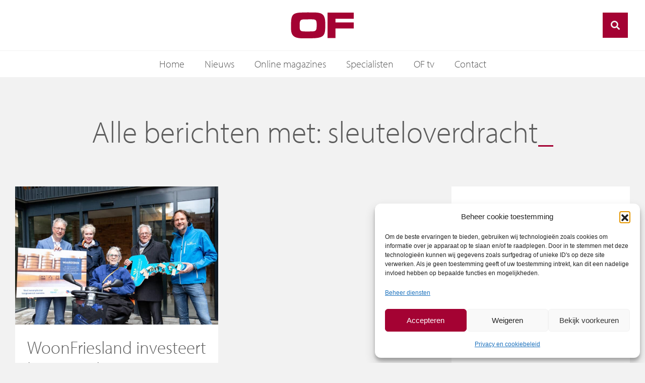

--- FILE ---
content_type: text/html; charset=UTF-8
request_url: https://www.of.nl/tag/sleuteloverdracht/
body_size: 22584
content:
<!doctype html>
<html lang="nl-NL">
<head>
	<meta charset="UTF-8">
		<meta name="viewport" content="width=device-width, initial-scale=1">
	<link rel="profile" href="http://gmpg.org/xfn/11">
	<meta name='robots' content='index, follow, max-image-preview:large, max-snippet:-1, max-video-preview:-1' />

	<!-- This site is optimized with the Yoast SEO plugin v26.6 - https://yoast.com/wordpress/plugins/seo/ -->
	<title>sleuteloverdracht Archieven - Ondernemend Friesland</title>
	<link rel="canonical" href="https://www.of.nl/tag/sleuteloverdracht/" />
	<meta property="og:locale" content="nl_NL" />
	<meta property="og:type" content="article" />
	<meta property="og:title" content="sleuteloverdracht Archieven - Ondernemend Friesland" />
	<meta property="og:url" content="https://www.of.nl/tag/sleuteloverdracht/" />
	<meta property="og:site_name" content="Ondernemend Friesland" />
	<meta name="twitter:card" content="summary_large_image" />
	<script type="application/ld+json" class="yoast-schema-graph">{"@context":"https://schema.org","@graph":[{"@type":"CollectionPage","@id":"https://www.of.nl/tag/sleuteloverdracht/","url":"https://www.of.nl/tag/sleuteloverdracht/","name":"sleuteloverdracht Archieven - Ondernemend Friesland","isPartOf":{"@id":"https://www.of.nl/#website"},"primaryImageOfPage":{"@id":"https://www.of.nl/tag/sleuteloverdracht/#primaryimage"},"image":{"@id":"https://www.of.nl/tag/sleuteloverdracht/#primaryimage"},"thumbnailUrl":"https://www.of.nl/wp-content/uploads/2023/04/rsz_2de_warren_drachten_sleuteloverdracht.jpg","breadcrumb":{"@id":"https://www.of.nl/tag/sleuteloverdracht/#breadcrumb"},"inLanguage":"nl-NL"},{"@type":"ImageObject","inLanguage":"nl-NL","@id":"https://www.of.nl/tag/sleuteloverdracht/#primaryimage","url":"https://www.of.nl/wp-content/uploads/2023/04/rsz_2de_warren_drachten_sleuteloverdracht.jpg","contentUrl":"https://www.of.nl/wp-content/uploads/2023/04/rsz_2de_warren_drachten_sleuteloverdracht.jpg","width":1500,"height":1000,"caption":"WoonFriesland investeert bijna 9 miljoen in Drachten"},{"@type":"BreadcrumbList","@id":"https://www.of.nl/tag/sleuteloverdracht/#breadcrumb","itemListElement":[{"@type":"ListItem","position":1,"name":"Home","item":"https://www.of.nl/"},{"@type":"ListItem","position":2,"name":"sleuteloverdracht"}]},{"@type":"WebSite","@id":"https://www.of.nl/#website","url":"https://www.of.nl/","name":"Ondernemend Friesland","description":"","potentialAction":[{"@type":"SearchAction","target":{"@type":"EntryPoint","urlTemplate":"https://www.of.nl/?s={search_term_string}"},"query-input":{"@type":"PropertyValueSpecification","valueRequired":true,"valueName":"search_term_string"}}],"inLanguage":"nl-NL"}]}</script>
	<!-- / Yoast SEO plugin. -->


<link rel='dns-prefetch' href='//code.jquery.com' />
<link rel='dns-prefetch' href='//cdnjs.cloudflare.com' />
<link rel='dns-prefetch' href='//stackpath.bootstrapcdn.com' />
<link rel='dns-prefetch' href='//unpkg.com' />

<link rel="alternate" type="application/rss+xml" title="Ondernemend Friesland &raquo; feed" href="https://www.of.nl/feed/" />
<link rel="alternate" type="application/rss+xml" title="Ondernemend Friesland &raquo; reacties feed" href="https://www.of.nl/comments/feed/" />
<link rel="alternate" type="application/rss+xml" title="Ondernemend Friesland &raquo; sleuteloverdracht tag feed" href="https://www.of.nl/tag/sleuteloverdracht/feed/" />
<link rel="stylesheet" type="text/css" href="https://use.typekit.net/tgx4qxx.css"><style id='wp-img-auto-sizes-contain-inline-css' type='text/css'>
img:is([sizes=auto i],[sizes^="auto," i]){contain-intrinsic-size:3000px 1500px}
/*# sourceURL=wp-img-auto-sizes-contain-inline-css */
</style>
<style id='wp-emoji-styles-inline-css' type='text/css'>

	img.wp-smiley, img.emoji {
		display: inline !important;
		border: none !important;
		box-shadow: none !important;
		height: 1em !important;
		width: 1em !important;
		margin: 0 0.07em !important;
		vertical-align: -0.1em !important;
		background: none !important;
		padding: 0 !important;
	}
/*# sourceURL=wp-emoji-styles-inline-css */
</style>
<link rel='stylesheet' id='wp-block-library-css' href='https://www.of.nl/wp-includes/css/dist/block-library/style.min.css?ver=6.9' type='text/css' media='all' />
<style id='classic-theme-styles-inline-css' type='text/css'>
/*! This file is auto-generated */
.wp-block-button__link{color:#fff;background-color:#32373c;border-radius:9999px;box-shadow:none;text-decoration:none;padding:calc(.667em + 2px) calc(1.333em + 2px);font-size:1.125em}.wp-block-file__button{background:#32373c;color:#fff;text-decoration:none}
/*# sourceURL=/wp-includes/css/classic-themes.min.css */
</style>
<style id='global-styles-inline-css' type='text/css'>
:root{--wp--preset--aspect-ratio--square: 1;--wp--preset--aspect-ratio--4-3: 4/3;--wp--preset--aspect-ratio--3-4: 3/4;--wp--preset--aspect-ratio--3-2: 3/2;--wp--preset--aspect-ratio--2-3: 2/3;--wp--preset--aspect-ratio--16-9: 16/9;--wp--preset--aspect-ratio--9-16: 9/16;--wp--preset--color--black: #000000;--wp--preset--color--cyan-bluish-gray: #abb8c3;--wp--preset--color--white: #ffffff;--wp--preset--color--pale-pink: #f78da7;--wp--preset--color--vivid-red: #cf2e2e;--wp--preset--color--luminous-vivid-orange: #ff6900;--wp--preset--color--luminous-vivid-amber: #fcb900;--wp--preset--color--light-green-cyan: #7bdcb5;--wp--preset--color--vivid-green-cyan: #00d084;--wp--preset--color--pale-cyan-blue: #8ed1fc;--wp--preset--color--vivid-cyan-blue: #0693e3;--wp--preset--color--vivid-purple: #9b51e0;--wp--preset--gradient--vivid-cyan-blue-to-vivid-purple: linear-gradient(135deg,rgb(6,147,227) 0%,rgb(155,81,224) 100%);--wp--preset--gradient--light-green-cyan-to-vivid-green-cyan: linear-gradient(135deg,rgb(122,220,180) 0%,rgb(0,208,130) 100%);--wp--preset--gradient--luminous-vivid-amber-to-luminous-vivid-orange: linear-gradient(135deg,rgb(252,185,0) 0%,rgb(255,105,0) 100%);--wp--preset--gradient--luminous-vivid-orange-to-vivid-red: linear-gradient(135deg,rgb(255,105,0) 0%,rgb(207,46,46) 100%);--wp--preset--gradient--very-light-gray-to-cyan-bluish-gray: linear-gradient(135deg,rgb(238,238,238) 0%,rgb(169,184,195) 100%);--wp--preset--gradient--cool-to-warm-spectrum: linear-gradient(135deg,rgb(74,234,220) 0%,rgb(151,120,209) 20%,rgb(207,42,186) 40%,rgb(238,44,130) 60%,rgb(251,105,98) 80%,rgb(254,248,76) 100%);--wp--preset--gradient--blush-light-purple: linear-gradient(135deg,rgb(255,206,236) 0%,rgb(152,150,240) 100%);--wp--preset--gradient--blush-bordeaux: linear-gradient(135deg,rgb(254,205,165) 0%,rgb(254,45,45) 50%,rgb(107,0,62) 100%);--wp--preset--gradient--luminous-dusk: linear-gradient(135deg,rgb(255,203,112) 0%,rgb(199,81,192) 50%,rgb(65,88,208) 100%);--wp--preset--gradient--pale-ocean: linear-gradient(135deg,rgb(255,245,203) 0%,rgb(182,227,212) 50%,rgb(51,167,181) 100%);--wp--preset--gradient--electric-grass: linear-gradient(135deg,rgb(202,248,128) 0%,rgb(113,206,126) 100%);--wp--preset--gradient--midnight: linear-gradient(135deg,rgb(2,3,129) 0%,rgb(40,116,252) 100%);--wp--preset--font-size--small: 13px;--wp--preset--font-size--medium: 20px;--wp--preset--font-size--large: 36px;--wp--preset--font-size--x-large: 42px;--wp--preset--spacing--20: 0.44rem;--wp--preset--spacing--30: 0.67rem;--wp--preset--spacing--40: 1rem;--wp--preset--spacing--50: 1.5rem;--wp--preset--spacing--60: 2.25rem;--wp--preset--spacing--70: 3.38rem;--wp--preset--spacing--80: 5.06rem;--wp--preset--shadow--natural: 6px 6px 9px rgba(0, 0, 0, 0.2);--wp--preset--shadow--deep: 12px 12px 50px rgba(0, 0, 0, 0.4);--wp--preset--shadow--sharp: 6px 6px 0px rgba(0, 0, 0, 0.2);--wp--preset--shadow--outlined: 6px 6px 0px -3px rgb(255, 255, 255), 6px 6px rgb(0, 0, 0);--wp--preset--shadow--crisp: 6px 6px 0px rgb(0, 0, 0);}:where(.is-layout-flex){gap: 0.5em;}:where(.is-layout-grid){gap: 0.5em;}body .is-layout-flex{display: flex;}.is-layout-flex{flex-wrap: wrap;align-items: center;}.is-layout-flex > :is(*, div){margin: 0;}body .is-layout-grid{display: grid;}.is-layout-grid > :is(*, div){margin: 0;}:where(.wp-block-columns.is-layout-flex){gap: 2em;}:where(.wp-block-columns.is-layout-grid){gap: 2em;}:where(.wp-block-post-template.is-layout-flex){gap: 1.25em;}:where(.wp-block-post-template.is-layout-grid){gap: 1.25em;}.has-black-color{color: var(--wp--preset--color--black) !important;}.has-cyan-bluish-gray-color{color: var(--wp--preset--color--cyan-bluish-gray) !important;}.has-white-color{color: var(--wp--preset--color--white) !important;}.has-pale-pink-color{color: var(--wp--preset--color--pale-pink) !important;}.has-vivid-red-color{color: var(--wp--preset--color--vivid-red) !important;}.has-luminous-vivid-orange-color{color: var(--wp--preset--color--luminous-vivid-orange) !important;}.has-luminous-vivid-amber-color{color: var(--wp--preset--color--luminous-vivid-amber) !important;}.has-light-green-cyan-color{color: var(--wp--preset--color--light-green-cyan) !important;}.has-vivid-green-cyan-color{color: var(--wp--preset--color--vivid-green-cyan) !important;}.has-pale-cyan-blue-color{color: var(--wp--preset--color--pale-cyan-blue) !important;}.has-vivid-cyan-blue-color{color: var(--wp--preset--color--vivid-cyan-blue) !important;}.has-vivid-purple-color{color: var(--wp--preset--color--vivid-purple) !important;}.has-black-background-color{background-color: var(--wp--preset--color--black) !important;}.has-cyan-bluish-gray-background-color{background-color: var(--wp--preset--color--cyan-bluish-gray) !important;}.has-white-background-color{background-color: var(--wp--preset--color--white) !important;}.has-pale-pink-background-color{background-color: var(--wp--preset--color--pale-pink) !important;}.has-vivid-red-background-color{background-color: var(--wp--preset--color--vivid-red) !important;}.has-luminous-vivid-orange-background-color{background-color: var(--wp--preset--color--luminous-vivid-orange) !important;}.has-luminous-vivid-amber-background-color{background-color: var(--wp--preset--color--luminous-vivid-amber) !important;}.has-light-green-cyan-background-color{background-color: var(--wp--preset--color--light-green-cyan) !important;}.has-vivid-green-cyan-background-color{background-color: var(--wp--preset--color--vivid-green-cyan) !important;}.has-pale-cyan-blue-background-color{background-color: var(--wp--preset--color--pale-cyan-blue) !important;}.has-vivid-cyan-blue-background-color{background-color: var(--wp--preset--color--vivid-cyan-blue) !important;}.has-vivid-purple-background-color{background-color: var(--wp--preset--color--vivid-purple) !important;}.has-black-border-color{border-color: var(--wp--preset--color--black) !important;}.has-cyan-bluish-gray-border-color{border-color: var(--wp--preset--color--cyan-bluish-gray) !important;}.has-white-border-color{border-color: var(--wp--preset--color--white) !important;}.has-pale-pink-border-color{border-color: var(--wp--preset--color--pale-pink) !important;}.has-vivid-red-border-color{border-color: var(--wp--preset--color--vivid-red) !important;}.has-luminous-vivid-orange-border-color{border-color: var(--wp--preset--color--luminous-vivid-orange) !important;}.has-luminous-vivid-amber-border-color{border-color: var(--wp--preset--color--luminous-vivid-amber) !important;}.has-light-green-cyan-border-color{border-color: var(--wp--preset--color--light-green-cyan) !important;}.has-vivid-green-cyan-border-color{border-color: var(--wp--preset--color--vivid-green-cyan) !important;}.has-pale-cyan-blue-border-color{border-color: var(--wp--preset--color--pale-cyan-blue) !important;}.has-vivid-cyan-blue-border-color{border-color: var(--wp--preset--color--vivid-cyan-blue) !important;}.has-vivid-purple-border-color{border-color: var(--wp--preset--color--vivid-purple) !important;}.has-vivid-cyan-blue-to-vivid-purple-gradient-background{background: var(--wp--preset--gradient--vivid-cyan-blue-to-vivid-purple) !important;}.has-light-green-cyan-to-vivid-green-cyan-gradient-background{background: var(--wp--preset--gradient--light-green-cyan-to-vivid-green-cyan) !important;}.has-luminous-vivid-amber-to-luminous-vivid-orange-gradient-background{background: var(--wp--preset--gradient--luminous-vivid-amber-to-luminous-vivid-orange) !important;}.has-luminous-vivid-orange-to-vivid-red-gradient-background{background: var(--wp--preset--gradient--luminous-vivid-orange-to-vivid-red) !important;}.has-very-light-gray-to-cyan-bluish-gray-gradient-background{background: var(--wp--preset--gradient--very-light-gray-to-cyan-bluish-gray) !important;}.has-cool-to-warm-spectrum-gradient-background{background: var(--wp--preset--gradient--cool-to-warm-spectrum) !important;}.has-blush-light-purple-gradient-background{background: var(--wp--preset--gradient--blush-light-purple) !important;}.has-blush-bordeaux-gradient-background{background: var(--wp--preset--gradient--blush-bordeaux) !important;}.has-luminous-dusk-gradient-background{background: var(--wp--preset--gradient--luminous-dusk) !important;}.has-pale-ocean-gradient-background{background: var(--wp--preset--gradient--pale-ocean) !important;}.has-electric-grass-gradient-background{background: var(--wp--preset--gradient--electric-grass) !important;}.has-midnight-gradient-background{background: var(--wp--preset--gradient--midnight) !important;}.has-small-font-size{font-size: var(--wp--preset--font-size--small) !important;}.has-medium-font-size{font-size: var(--wp--preset--font-size--medium) !important;}.has-large-font-size{font-size: var(--wp--preset--font-size--large) !important;}.has-x-large-font-size{font-size: var(--wp--preset--font-size--x-large) !important;}
:where(.wp-block-post-template.is-layout-flex){gap: 1.25em;}:where(.wp-block-post-template.is-layout-grid){gap: 1.25em;}
:where(.wp-block-term-template.is-layout-flex){gap: 1.25em;}:where(.wp-block-term-template.is-layout-grid){gap: 1.25em;}
:where(.wp-block-columns.is-layout-flex){gap: 2em;}:where(.wp-block-columns.is-layout-grid){gap: 2em;}
:root :where(.wp-block-pullquote){font-size: 1.5em;line-height: 1.6;}
/*# sourceURL=global-styles-inline-css */
</style>
<link rel='stylesheet' id='gn-frontend-gnfollow-style-css' href='https://www.of.nl/wp-content/plugins/gn-publisher/assets/css/gn-frontend-gnfollow.min.css?ver=1.5.25' type='text/css' media='all' />
<link rel='stylesheet' id='wer-ads-css-css' href='https://www.of.nl/wp-content/plugins/wer-ads/public/css/main.css?ver=6.9' type='text/css' media='all' />
<link rel='stylesheet' id='swiper-css' href='https://www.of.nl/wp-content/plugins/elementor/assets/lib/swiper/v8/css/swiper.min.css?ver=8.4.5' type='text/css' media='all' />
<link rel='stylesheet' id='wer_autopublish_main-css' href='https://www.of.nl/wp-content/plugins/wer-onlinepublicaties//public/css/front.css?ver=6.9' type='text/css' media='all' />
<link rel='stylesheet' id='cmplz-general-css' href='https://www.of.nl/wp-content/plugins/complianz-gdpr/assets/css/cookieblocker.min.css?ver=1766151162' type='text/css' media='all' />
<link rel='stylesheet' id='wer-theme-base-css' href='https://www.of.nl/wp-content/themes/wer-theme-base/style.css?ver=6.9' type='text/css' media='all' />
<link rel='stylesheet' id='hello-elementor-theme-style-css' href='https://www.of.nl/wp-content/themes/wer-theme-base/theme.min.css?ver=2.4.1' type='text/css' media='all' />
<link rel='stylesheet' id='elementor-frontend-css' href='https://www.of.nl/wp-content/plugins/elementor/assets/css/frontend.min.css?ver=3.33.6' type='text/css' media='all' />
<link rel='stylesheet' id='elementor-post-419-css' href='https://www.of.nl/wp-content/uploads/elementor/css/post-419.css?ver=1768771140' type='text/css' media='all' />
<link rel='stylesheet' id='bootstrapcss-css' href='https://stackpath.bootstrapcdn.com/bootstrap/4.1.3/css/bootstrap.min.css?ver=6.9' type='text/css' media='all' />
<link rel='stylesheet' id='vds-css' href='https://www.of.nl/wp-content/themes/wer-theme-base/assets/vds/css/vds.css?ver=6.9' type='text/css' media='all' />
<link rel='stylesheet' id='vds-sm-knoppen-css' href='https://www.of.nl/wp-content/themes/wer-theme-base/assets/vds/css/widget_socialknoppen.css?ver=6.9' type='text/css' media='all' />
<link rel='stylesheet' id='vds-mobiel-css' href='https://www.of.nl/wp-content/themes/wer-theme-base/assets/vds/css/mobiel-menu.css?ver=6.9' type='text/css' media='all' />
<link rel='stylesheet' id='fontawesome-css' href='https://cdnjs.cloudflare.com/ajax/libs/font-awesome/5.15.4/css/all.min.css?ver=6.9' type='text/css' media='all' />
<link rel='stylesheet' id='wer-content-slider-css' href='https://www.of.nl/wp-content/themes/wer-theme-base/assets/vds/css/widget_contentslider.css?ver=6.9' type='text/css' media='all' />
<link rel='stylesheet' id='wer-content-block-css' href='https://www.of.nl/wp-content/themes/wer-theme-base/assets/vds/css/widget_contentblock.css?ver=6.9' type='text/css' media='all' />
<link rel='stylesheet' id='wer-menu-style-css' href='https://www.of.nl/wp-content/themes/wer-theme-base/assets/vds/css/widget_wermenu.css?ver=6.9' type='text/css' media='all' />
<link rel='stylesheet' id='wer-posts-style-css' href='https://www.of.nl/wp-content/themes/wer-theme-base/assets/vds/css/widget_werposts.css?ver=6.9' type='text/css' media='all' />
<link rel='stylesheet' id='widget-image-css' href='https://www.of.nl/wp-content/plugins/elementor/assets/css/widget-image.min.css?ver=3.33.6' type='text/css' media='all' />
<link rel='stylesheet' id='wer-search-css-css' href='https://www.of.nl/wp-content/themes/wer-theme-base/assets/vds/css/wer-search.css?ver=6.9' type='text/css' media='all' />
<link rel='stylesheet' id='widget-nav-menu-css' href='https://www.of.nl/wp-content/plugins/elementor-pro/assets/css/widget-nav-menu.min.css?ver=3.33.2' type='text/css' media='all' />
<link rel='stylesheet' id='widget-heading-css' href='https://www.of.nl/wp-content/plugins/elementor/assets/css/widget-heading.min.css?ver=3.33.6' type='text/css' media='all' />
<link rel='stylesheet' id='widget-icon-list-css' href='https://www.of.nl/wp-content/plugins/elementor/assets/css/widget-icon-list.min.css?ver=3.33.6' type='text/css' media='all' />
<link rel='stylesheet' id='widget-social-icons-css' href='https://www.of.nl/wp-content/plugins/elementor/assets/css/widget-social-icons.min.css?ver=3.33.6' type='text/css' media='all' />
<link rel='stylesheet' id='e-apple-webkit-css' href='https://www.of.nl/wp-content/plugins/elementor/assets/css/conditionals/apple-webkit.min.css?ver=3.33.6' type='text/css' media='all' />
<link rel='stylesheet' id='elementor-icons-css' href='https://www.of.nl/wp-content/plugins/elementor/assets/lib/eicons/css/elementor-icons.min.css?ver=5.44.0' type='text/css' media='all' />
<link rel='stylesheet' id='namogo-icons-css' href='https://www.of.nl/wp-content/plugins/elementor-extras/assets/lib/nicons/css/nicons.css?ver=2.2.52' type='text/css' media='all' />
<link rel='stylesheet' id='elementor-extras-frontend-css' href='https://www.of.nl/wp-content/plugins/elementor-extras/assets/css/frontend.min.css?ver=2.2.52' type='text/css' media='all' />
<link rel='stylesheet' id='elementor-post-460-css' href='https://www.of.nl/wp-content/uploads/elementor/css/post-460.css?ver=1768771140' type='text/css' media='all' />
<link rel='stylesheet' id='elementor-post-667-css' href='https://www.of.nl/wp-content/uploads/elementor/css/post-667.css?ver=1768771140' type='text/css' media='all' />
<link rel='stylesheet' id='elementor-post-1197-css' href='https://www.of.nl/wp-content/uploads/elementor/css/post-1197.css?ver=1768771160' type='text/css' media='all' />
<link rel='stylesheet' id='dropzone-styles-css' href='https://unpkg.com/dropzone@6.0.0-beta.1/dist/dropzone.css?ver=6.9' type='text/css' media='all' />
<link rel='stylesheet' id='child-styles-css' href='https://www.of.nl/wp-content/themes/of/style.css?ver=6.9' type='text/css' media='all' />
<style id='rocket-lazyload-inline-css' type='text/css'>
.rll-youtube-player{position:relative;padding-bottom:56.23%;height:0;overflow:hidden;max-width:100%;}.rll-youtube-player:focus-within{outline: 2px solid currentColor;outline-offset: 5px;}.rll-youtube-player iframe{position:absolute;top:0;left:0;width:100%;height:100%;z-index:100;background:0 0}.rll-youtube-player img{bottom:0;display:block;left:0;margin:auto;max-width:100%;width:100%;position:absolute;right:0;top:0;border:none;height:auto;-webkit-transition:.4s all;-moz-transition:.4s all;transition:.4s all}.rll-youtube-player img:hover{-webkit-filter:brightness(75%)}.rll-youtube-player .play{height:100%;width:100%;left:0;top:0;position:absolute;background:url(https://www.of.nl/wp-content/plugins/wp-rocket/assets/img/youtube.png) no-repeat center;background-color: transparent !important;cursor:pointer;border:none;}
/*# sourceURL=rocket-lazyload-inline-css */
</style>
<link rel='stylesheet' id='elementor-icons-shared-0-css' href='https://www.of.nl/wp-content/plugins/elementor/assets/lib/font-awesome/css/fontawesome.min.css?ver=5.15.3' type='text/css' media='all' />
<link rel='stylesheet' id='elementor-icons-fa-solid-css' href='https://www.of.nl/wp-content/plugins/elementor/assets/lib/font-awesome/css/solid.min.css?ver=5.15.3' type='text/css' media='all' />
<link rel='stylesheet' id='elementor-icons-fa-brands-css' href='https://www.of.nl/wp-content/plugins/elementor/assets/lib/font-awesome/css/brands.min.css?ver=5.15.3' type='text/css' media='all' />
<script type="text/javascript" src="https://www.of.nl/wp-includes/js/jquery/jquery.min.js?ver=3.7.1" id="jquery-core-js"></script>
<script type="text/javascript" src="https://www.of.nl/wp-includes/js/jquery/jquery-migrate.min.js?ver=3.4.1" id="jquery-migrate-js"></script>
<link rel="https://api.w.org/" href="https://www.of.nl/wp-json/" /><link rel="alternate" title="JSON" type="application/json" href="https://www.of.nl/wp-json/wp/v2/tags/2439" /><link rel="EditURI" type="application/rsd+xml" title="RSD" href="https://www.of.nl/xmlrpc.php?rsd" />
<meta name="generator" content="WordPress 6.9" />
<style>
            :root {
                --main-primary-color: #a40233;
            }
        </style>			<style>.cmplz-hidden {
					display: none !important;
				}</style><script type="text/javascript">
           var ajaxurl = "https://www.of.nl/wp-admin/admin-ajax.php";
		   var nonce = "16ffb8467f";
         </script><!-- Google tag (gtag.js) -->
<script async src=https://www.googletagmanager.com/gtag/js?id=UA-33151818-1></script>
<script>
  window.dataLayer = window.dataLayer || [];
  function gtag(){dataLayer.push(arguments);}
  gtag('js', new Date());
 
  gtag('config', 'UA-33151818-1');
</script>
<meta name="generator" content="Elementor 3.33.6; settings: css_print_method-external, google_font-enabled, font_display-auto">
			<style>
				.e-con.e-parent:nth-of-type(n+4):not(.e-lazyloaded):not(.e-no-lazyload),
				.e-con.e-parent:nth-of-type(n+4):not(.e-lazyloaded):not(.e-no-lazyload) * {
					background-image: none !important;
				}
				@media screen and (max-height: 1024px) {
					.e-con.e-parent:nth-of-type(n+3):not(.e-lazyloaded):not(.e-no-lazyload),
					.e-con.e-parent:nth-of-type(n+3):not(.e-lazyloaded):not(.e-no-lazyload) * {
						background-image: none !important;
					}
				}
				@media screen and (max-height: 640px) {
					.e-con.e-parent:nth-of-type(n+2):not(.e-lazyloaded):not(.e-no-lazyload),
					.e-con.e-parent:nth-of-type(n+2):not(.e-lazyloaded):not(.e-no-lazyload) * {
						background-image: none !important;
					}
				}
			</style>
			<link rel="icon" href="https://www.of.nl/wp-content/uploads/2022/10/favicon.ico" sizes="32x32" />
<link rel="icon" href="https://www.of.nl/wp-content/uploads/2022/10/favicon.ico" sizes="192x192" />
<link rel="apple-touch-icon" href="https://www.of.nl/wp-content/uploads/2022/10/favicon.ico" />
<meta name="msapplication-TileImage" content="https://www.of.nl/wp-content/uploads/2022/10/favicon.ico" />
		<style type="text/css" id="wp-custom-css">
			.ad--wrapper {
	border:1px solid #e1e1e1;
}

.ad__wide .ad--item {
	aspect-ratio: 16/2.5;
	display:flex;
}

.ad__small .ad--item {
	aspect-ratio: 3/2.5;
	display:flex;
}

.ad__wide .ad--item img, .ad__small .ad--item img {
	object-fit: contain;
	height:100%;
	max-height:none!important;
}
		</style>
		<noscript><style id="rocket-lazyload-nojs-css">.rll-youtube-player, [data-lazy-src]{display:none !important;}</style></noscript><meta name="generator" content="WP Rocket 3.20.2" data-wpr-features="wpr_lazyload_images wpr_lazyload_iframes wpr_preload_links wpr_desktop" /></head>
<body data-cmplz=2 class="archive tag tag-sleuteloverdracht tag-2439 wp-theme-wer-theme-base wp-child-theme-of elementor-page-1197 elementor-default elementor-template-full-width elementor-kit-419">
	
	
		<header data-rocket-location-hash="c4b9d0c105b71a3172b3d180633de7da" data-elementor-type="header" data-elementor-id="460" class="elementor elementor-460 elementor-location-header" data-elementor-post-type="elementor_library">
					<header class="elementor-section elementor-top-section elementor-element elementor-element-77eaf5c elementor-section-full_width elementor-section-height-default elementor-section-height-default" data-id="77eaf5c" data-element_type="section" data-settings="{&quot;background_background&quot;:&quot;classic&quot;}">
						<div data-rocket-location-hash="0b3376bad69c5a64f5d59c7096455786" class="elementor-container elementor-column-gap-no">
					<div class="elementor-column elementor-col-100 elementor-top-column elementor-element elementor-element-2ae6a7e" data-id="2ae6a7e" data-element_type="column">
			<div class="elementor-widget-wrap elementor-element-populated">
						<section class="elementor-section elementor-inner-section elementor-element elementor-element-11a5368 elementor-section-full_width elementor-section-height-min-height elementor-section-content-middle innerheader elementor-section-height-default" data-id="11a5368" data-element_type="section" data-settings="{&quot;background_background&quot;:&quot;classic&quot;}">
						<div class="elementor-container elementor-column-gap-default">
					<div class="elementor-column elementor-col-33 elementor-inner-column elementor-element elementor-element-14d4d77" data-id="14d4d77" data-element_type="column">
			<div class="elementor-widget-wrap elementor-element-populated">
						<div class="elementor-element elementor-element-9954e88 elementor-hidden-desktop elementor-widget elementor-widget-wer-menu" data-id="9954e88" data-element_type="widget" data-settings="{&quot;use_link&quot;:&quot;ja&quot;}" data-widget_type="wer-menu.default">
				<div class="elementor-widget-container">
						<div class="d-flex ">
				<a href="#elementor-action%3Aaction%3Dpopup%3Aopen%26settings%3DeyJpZCI6IjE0NzMiLCJ0b2dnbGUiOnRydWV9"   >
			<div class="wer-toggle-mobielmenu"><i></i></div>
		</a>
			</div>
					</div>
				</div>
					</div>
		</div>
				<div class="elementor-column elementor-col-33 elementor-inner-column elementor-element elementor-element-7c50dbf" data-id="7c50dbf" data-element_type="column">
			<div class="elementor-widget-wrap elementor-element-populated">
						<div class="elementor-element elementor-element-ee2e9ed logo elementor-widget elementor-widget-image" data-id="ee2e9ed" data-element_type="widget" data-widget_type="image.default">
				<div class="elementor-widget-container">
																<a href="https://www.of.nl">
							<img fetchpriority="high" width="800" height="800" src="data:image/svg+xml,%3Csvg%20xmlns='http://www.w3.org/2000/svg'%20viewBox='0%200%20800%20800'%3E%3C/svg%3E" class="attachment-large size-large wp-image-26769" alt="" data-lazy-src="https://www.of.nl/wp-content/uploads/2022/06/logo-ondernemend-friesland.svg" /><noscript><img fetchpriority="high" width="800" height="800" src="https://www.of.nl/wp-content/uploads/2022/06/logo-ondernemend-friesland.svg" class="attachment-large size-large wp-image-26769" alt="" /></noscript>								</a>
															</div>
				</div>
					</div>
		</div>
				<div class="elementor-column elementor-col-33 elementor-inner-column elementor-element elementor-element-45cc5bb" data-id="45cc5bb" data-element_type="column">
			<div class="elementor-widget-wrap elementor-element-populated">
						<div class="elementor-element elementor-element-b95cb11 zoekknop elementor-widget elementor-widget-wer-search" data-id="b95cb11" data-element_type="widget" data-widget_type="wer-search.default">
				<div class="elementor-widget-container">
					  <form class="search-form justify-content-end " role="search" method="get"action="https://www.of.nl/">
        <div class="form-group pull-right" id="wersearch">
          <input type="text" class="form-control" placeholder="Zoeken" value="" name="s">
          <button type="submit" class="form-control form-control-submit">Submit</button>
          <span class="search-label"><i aria-hidden="true" class="fas fa-search"></i></span>
        </div>
      </form>
 				</div>
				</div>
					</div>
		</div>
					</div>
		</section>
				<section class="elementor-section elementor-inner-section elementor-element elementor-element-cd8ea5c elementor-section-content-middle elementor-hidden-tablet elementor-hidden-mobile navarea elementor-section-boxed elementor-section-height-default elementor-section-height-default" data-id="cd8ea5c" data-element_type="section" data-settings="{&quot;background_background&quot;:&quot;classic&quot;}">
						<div class="elementor-container elementor-column-gap-default">
					<div class="elementor-column elementor-col-100 elementor-inner-column elementor-element elementor-element-0ae5847" data-id="0ae5847" data-element_type="column">
			<div class="elementor-widget-wrap elementor-element-populated">
						<div class="elementor-element elementor-element-4c43613 elementor-nav-menu__align-center elementor-nav-menu--dropdown-none elementor-widget elementor-widget-nav-menu" data-id="4c43613" data-element_type="widget" data-settings="{&quot;layout&quot;:&quot;horizontal&quot;,&quot;submenu_icon&quot;:{&quot;value&quot;:&quot;&lt;i class=\&quot;fas fa-caret-down\&quot; aria-hidden=\&quot;true\&quot;&gt;&lt;\/i&gt;&quot;,&quot;library&quot;:&quot;fa-solid&quot;}}" data-widget_type="nav-menu.default">
				<div class="elementor-widget-container">
								<nav aria-label="Menu" class="elementor-nav-menu--main elementor-nav-menu__container elementor-nav-menu--layout-horizontal e--pointer-underline e--animation-fade">
				<ul id="menu-1-4c43613" class="elementor-nav-menu"><li class="menu-item menu-item-type-post_type menu-item-object-page menu-item-home menu-item-439"><a href="https://www.of.nl/" class="elementor-item">Home</a></li>
<li class="menu-item menu-item-type-post_type menu-item-object-page current_page_parent menu-item-458"><a href="https://www.of.nl/nieuws/" class="elementor-item">Nieuws</a></li>
<li class="menu-item menu-item-type-post_type menu-item-object-page menu-item-457"><a href="https://www.of.nl/online-magazines/" class="elementor-item">Online magazines</a></li>
<li class="menu-item menu-item-type-post_type menu-item-object-page menu-item-456"><a href="https://www.of.nl/specialisten/" class="elementor-item">Specialisten</a></li>
<li class="menu-item menu-item-type-post_type menu-item-object-page menu-item-455"><a href="https://www.of.nl/of-tv/" class="elementor-item">OF tv</a></li>
<li class="menu-item menu-item-type-post_type menu-item-object-page menu-item-453"><a href="https://www.of.nl/contact/" class="elementor-item">Contact</a></li>
</ul>			</nav>
						<nav class="elementor-nav-menu--dropdown elementor-nav-menu__container" aria-hidden="true">
				<ul id="menu-2-4c43613" class="elementor-nav-menu"><li class="menu-item menu-item-type-post_type menu-item-object-page menu-item-home menu-item-439"><a href="https://www.of.nl/" class="elementor-item" tabindex="-1">Home</a></li>
<li class="menu-item menu-item-type-post_type menu-item-object-page current_page_parent menu-item-458"><a href="https://www.of.nl/nieuws/" class="elementor-item" tabindex="-1">Nieuws</a></li>
<li class="menu-item menu-item-type-post_type menu-item-object-page menu-item-457"><a href="https://www.of.nl/online-magazines/" class="elementor-item" tabindex="-1">Online magazines</a></li>
<li class="menu-item menu-item-type-post_type menu-item-object-page menu-item-456"><a href="https://www.of.nl/specialisten/" class="elementor-item" tabindex="-1">Specialisten</a></li>
<li class="menu-item menu-item-type-post_type menu-item-object-page menu-item-455"><a href="https://www.of.nl/of-tv/" class="elementor-item" tabindex="-1">OF tv</a></li>
<li class="menu-item menu-item-type-post_type menu-item-object-page menu-item-453"><a href="https://www.of.nl/contact/" class="elementor-item" tabindex="-1">Contact</a></li>
</ul>			</nav>
						</div>
				</div>
					</div>
		</div>
					</div>
		</section>
					</div>
		</div>
					</div>
		</header>
				</header>
		<div data-rocket-location-hash="4c0bf78c47c78da60d59ccfd9f86e974" class="wrapper">		<div data-rocket-location-hash="5823b4e63955bc06f47ee13873dbda60" data-elementor-type="archive" data-elementor-id="1197" class="elementor elementor-1197 elementor-location-archive" data-elementor-post-type="elementor_library">
					<section data-rocket-location-hash="0bf027f84b1bff38599f18c1688d8982" class="elementor-section elementor-top-section elementor-element elementor-element-18a61e3e elementor-section-boxed elementor-section-height-default elementor-section-height-default" data-id="18a61e3e" data-element_type="section">
						<div class="elementor-container elementor-column-gap-default">
					<div class="elementor-column elementor-col-100 elementor-top-column elementor-element elementor-element-c02cd39" data-id="c02cd39" data-element_type="column">
			<div class="elementor-widget-wrap elementor-element-populated">
						<div class="elementor-element elementor-element-157d230f elementor-widget elementor-widget-heading" data-id="157d230f" data-element_type="widget" data-widget_type="heading.default">
				<div class="elementor-widget-container">
					<h1 class="elementor-heading-title elementor-size-default">Alle berichten met: sleuteloverdracht</h1>				</div>
				</div>
					</div>
		</div>
					</div>
		</section>
				<section data-rocket-location-hash="e03c3d41b1a5a1dca8bb8f7b9178efc7" class="elementor-section elementor-top-section elementor-element elementor-element-21992ae1 elementor-section-boxed elementor-section-height-default elementor-section-height-default" data-id="21992ae1" data-element_type="section">
						<div class="elementor-container elementor-column-gap-default">
					<div class="elementor-column elementor-col-50 elementor-top-column elementor-element elementor-element-16dae198" data-id="16dae198" data-element_type="column">
			<div class="elementor-widget-wrap elementor-element-populated">
						<div class="elementor-element elementor-element-e16ff81 elementor-widget elementor-widget-shortcode" data-id="e16ff81" data-element_type="widget" data-widget_type="shortcode.default">
				<div class="elementor-widget-container">
							<div class="elementor-shortcode"></div>
						</div>
				</div>
				<div class="elementor-element elementor-element-4b1a4b78 ee-grid-columns-2 ee-posts-thumbnail-ratio ee-grid-columns-tablet-2 ee-grid-columns-mobile-1 ee-grid-align--stretch ee-grid-halign--left ee-posts-align-top ee-posts-avatar-position-left elementor-widget elementor-widget-posts-extra" data-id="4b1a4b78" data-element_type="widget" data-settings="{&quot;columns&quot;:&quot;2&quot;,&quot;classic_grid_columns_spacing&quot;:{&quot;unit&quot;:&quot;px&quot;,&quot;size&quot;:30,&quot;sizes&quot;:[]},&quot;classic_infinite_scroll&quot;:&quot;yes&quot;,&quot;columns_tablet&quot;:&quot;2&quot;,&quot;columns_mobile&quot;:&quot;1&quot;,&quot;classic_layout&quot;:&quot;default&quot;,&quot;classic_grid_columns_spacing_tablet&quot;:{&quot;unit&quot;:&quot;px&quot;,&quot;size&quot;:12,&quot;sizes&quot;:[]},&quot;classic_grid_columns_spacing_mobile&quot;:{&quot;unit&quot;:&quot;px&quot;,&quot;size&quot;:0,&quot;sizes&quot;:[]}}" data-widget_type="posts-extra.classic">
				<div class="elementor-widget-container">
					<div class="ee-grid ee-loop ee-grid--default"><div class="ee-grid__item--sizer"></div><div class="ee-grid__item ee-loop__item"><article class="ee-post post-29512 post type-post status-publish format-standard has-post-thumbnail hentry category-uncategorized tag-bouwgroep-dijkstra-draisma tag-de-warren tag-dirk-jan-de-rouwe tag-gemeente-smallingerland tag-robin-hartogh-heys-van-de-lier tag-sigrid-hoekstra tag-sleuteloverdracht tag-woonfriesland"><a class="ee-media ee-post__media" href="https://www.of.nl/woonfriesland-investeert-bijna-9-miljoen-in-drachten/"><div class="ee-post__media__thumbnail ee-media__thumbnail"><img width="768" height="512" src="data:image/svg+xml,%3Csvg%20xmlns='http://www.w3.org/2000/svg'%20viewBox='0%200%20768%20512'%3E%3C/svg%3E" class="attachment-medium_large size-medium_large wp-image-29514" alt="WoonFriesland investeert bijna 9 miljoen in Drachten" decoding="async" data-lazy-src="https://www.of.nl/wp-content/uploads/2023/04/rsz_2de_warren_drachten_sleuteloverdracht-768x512.jpg" /><noscript><img width="768" height="512" src="https://www.of.nl/wp-content/uploads/2023/04/rsz_2de_warren_drachten_sleuteloverdracht-768x512.jpg" class="attachment-medium_large size-medium_large wp-image-29514" alt="WoonFriesland investeert bijna 9 miljoen in Drachten" decoding="async" /></noscript></div><div class="ee-post__media__overlay ee-media__overlay"></div></a><!-- .ee-post__media --><div class="ee-post__body ee-post__area"><a href="https://www.of.nl/woonfriesland-investeert-bijna-9-miljoen-in-drachten/" class="ee-post__title">
			<h2 class="ee-post__title__heading">WoonFriesland investeert bijna 9 miljoen in Drachten</h2>
		</a><div class="ee-post__excerpt">Met een glimlach van oor tot oor openden de bewoners van het wooncomplex aan De Warren in Drachten maandagmiddag de deur van hun nieuwe appartement. Met de bouw van 34 duurzame en betaalbare huurappartementen draagt het sociaal verhuurbedrijf WoonFriesland fors bij om de woningkrapte in gemeente Smallingerland het hoofd te&hellip;</div></div><!-- .ee-post__body --><div class="ee-post__footer ee-post__area"><div class="ee-post__metas ee-post__metas--has-metas"><ul class="ee-post__metas__list display--"><li class="ee-post__meta ee-post__meta--date ee-post__metas__date"> 25 april 2023<span class="ee-post__meta__separator">·</span></li></ul></div></div><!-- .ee-post__footer --></article><!-- .ee-post --></div><!-- .ee-loop__item --></div><!-- .ee-loop --><nav aria-label="Pagination" class="ee-pagination ee-pagination--is" role="navigation"></nav><div class="ee-load-status">
			<div class="ee-load-status__request infinite-scroll-request">
				<svg version="1.1" id="loader-1" xmlns="http://www.w3.org/2000/svg" xmlns:xlink="http://www.w3.org/1999/xlink" x="0px" y="0px" width="40px" height="40px" viewBox="0 0 40 40" enable-background="new 0 0 40 40" xml:space="preserve">
	<path opacity="0.2" fill="#000" d="M20.201,5.169c-8.254,0-14.946,6.692-14.946,14.946c0,8.255,6.692,14.946,14.946,14.946 s14.946-6.691,14.946-14.946C35.146,11.861,28.455,5.169,20.201,5.169z M20.201,31.749c-6.425,0-11.634-5.208-11.634-11.634 c0-6.425,5.209-11.634,11.634-11.634c6.425,0,11.633,5.209,11.633,11.634C31.834,26.541,26.626,31.749,20.201,31.749z"/>
	<path fill="#000" d="M26.013,10.047l1.654-2.866c-2.198-1.272-4.743-2.012-7.466-2.012h0v3.312h0 C22.32,8.481,24.301,9.057,26.013,10.047z">
		<animateTransform attributeType="xml"
			attributeName="transform"
			type="rotate"
			from="0 20 20"
			to="360 20 20"
			dur="0.5s"
			repeatCount="indefinite"/>
	</path>
</svg>			</div>
			<div class="ee-load-status__last infinite-scroll-last">
				All articles loaded			</div>
			<div class="ee-load-status__error infinite-scroll-error">
				No more articles to load			</div>
		</div>				</div>
				</div>
				<div class="elementor-element elementor-element-7c6ced9 elementor-widget elementor-widget-shortcode" data-id="7c6ced9" data-element_type="widget" data-widget_type="shortcode.default">
				<div class="elementor-widget-container">
							<div class="elementor-shortcode"></div>
						</div>
				</div>
					</div>
		</div>
				<div class="elementor-column elementor-col-50 elementor-top-column elementor-element elementor-element-552ff15" data-id="552ff15" data-element_type="column">
			<div class="elementor-widget-wrap elementor-element-populated">
						<div class="elementor-element elementor-element-547ad578 elementor-widget elementor-widget-template" data-id="547ad578" data-element_type="widget" data-widget_type="template.default">
				<div class="elementor-widget-container">
							<div class="elementor-template">
					<div data-elementor-type="section" data-elementor-id="1040" class="elementor elementor-1040 elementor-location-archive" data-elementor-post-type="elementor_library">
					<section class="elementor-section elementor-top-section elementor-element elementor-element-0e5696e elementor-section-full_width elementor-section-height-default elementor-section-height-default" data-id="0e5696e" data-element_type="section" data-settings="{&quot;background_background&quot;:&quot;classic&quot;}">
						<div class="elementor-container elementor-column-gap-custom">
					<div class="elementor-column elementor-col-100 elementor-top-column elementor-element elementor-element-6a979fc" data-id="6a979fc" data-element_type="column">
			<div class="elementor-widget-wrap elementor-element-populated">
						<div class="elementor-element elementor-element-7c09e771 elementor-widget elementor-widget-heading" data-id="7c09e771" data-element_type="widget" data-widget_type="heading.default">
				<div class="elementor-widget-container">
					<h3 class="elementor-heading-title elementor-size-default">Persbericht melden</h3>				</div>
				</div>
				<div class="elementor-element elementor-element-3aa427e9 elementor-widget elementor-widget-text-editor" data-id="3aa427e9" data-element_type="widget" data-widget_type="text-editor.default">
				<div class="elementor-widget-container">
									<p>Heb je een bijzonder verhaal voor op de website of in het magazine? Stuur je bericht naar <a href="mailto:nieuwsberichten@of.nl">nieuwsberichten@of.nl</a> of gebruik deze handige module.</p>								</div>
				</div>
				<div class="elementor-element elementor-element-45eb87a0 elementor-align-justify elementor-widget elementor-widget-button" data-id="45eb87a0" data-element_type="widget" data-widget_type="button.default">
				<div class="elementor-widget-container">
									<div class="elementor-button-wrapper">
					<a class="elementor-button elementor-button-link elementor-size-sm" href="https://www.of.nl/persbericht-melden/">
						<span class="elementor-button-content-wrapper">
									<span class="elementor-button-text">Een bericht insturen</span>
					</span>
					</a>
				</div>
								</div>
				</div>
					</div>
		</div>
					</div>
		</section>
				</div>
				</div>
						</div>
				</div>
				<div class="elementor-element elementor-element-41b4b29 elementor-widget elementor-widget-shortcode" data-id="41b4b29" data-element_type="widget" data-widget_type="shortcode.default">
				<div class="elementor-widget-container">
							<div class="elementor-shortcode"></div>
						</div>
				</div>
				<div class="elementor-element elementor-element-463c5fc elementor-widget elementor-widget-shortcode" data-id="463c5fc" data-element_type="widget" data-widget_type="shortcode.default">
				<div class="elementor-widget-container">
							<div class="elementor-shortcode"></div>
						</div>
				</div>
				<div class="elementor-element elementor-element-3a9ed1c7 elementor-widget elementor-widget-shortcode" data-id="3a9ed1c7" data-element_type="widget" data-widget_type="shortcode.default">
				<div class="elementor-widget-container">
							<div class="elementor-shortcode">		<div data-elementor-type="section" data-elementor-id="1006" class="elementor elementor-1006 elementor-location-archive" data-elementor-post-type="elementor_library">
					<section class="elementor-section elementor-top-section elementor-element elementor-element-1dd7fb41 elementor-section-full_width elementor-section-height-default elementor-section-height-default" data-id="1dd7fb41" data-element_type="section" data-settings="{"background_background":"classic"}">
						<div data-rocket-location-hash="a300110931994dff244f7ebcfd7c94dd" class="elementor-container elementor-column-gap-no">
					<div class="elementor-column elementor-col-100 elementor-top-column elementor-element elementor-element-36edc1ba" data-id="36edc1ba" data-element_type="column">
			<div class="elementor-widget-wrap elementor-element-populated">
						<section class="elementor-section elementor-inner-section elementor-element elementor-element-354d5c31 elementor-section-full_width elementor-section-height-default elementor-section-height-default" data-id="354d5c31" data-element_type="section">
						<div class="elementor-container elementor-column-gap-no">
					<div class="elementor-column elementor-col-50 elementor-inner-column elementor-element elementor-element-5c957ea7" data-id="5c957ea7" data-element_type="column">
			<div class="elementor-widget-wrap elementor-element-populated">
						<div class="elementor-element elementor-element-d7e3c15 elementor-widget__width-auto elementor-widget elementor-widget-shortcode" data-id="d7e3c15" data-element_type="widget" data-widget_type="shortcode.default">
				<div class="elementor-widget-container">
							<div class="elementor-shortcode"><div class="specialist-profile-thumb"><img width="150" height="150" src="data:image/svg+xml,%3Csvg%20xmlns='http://www.w3.org/2000/svg'%20viewBox='0%200%20150%20150'%3E%3C/svg%3E" class="attachment-thumbnail size-thumbnail" alt="Kies Koers Ymkje" decoding="async" data-lazy-srcset="https://www.of.nl/wp-content/uploads/2024/10/ART_7_Nieuwe_fotokeuze_Kies_Koers_v2_opt-150x150.jpg 150w, https://www.of.nl/wp-content/uploads/2024/10/ART_7_Nieuwe_fotokeuze_Kies_Koers_v2_opt-600x600.jpg 600w" data-lazy-sizes="(max-width: 150px) 100vw, 150px" data-lazy-src="https://www.of.nl/wp-content/uploads/2024/10/ART_7_Nieuwe_fotokeuze_Kies_Koers_v2_opt-150x150.jpg" /><noscript><img width="150" height="150" src="https://www.of.nl/wp-content/uploads/2024/10/ART_7_Nieuwe_fotokeuze_Kies_Koers_v2_opt-150x150.jpg" class="attachment-thumbnail size-thumbnail" alt="Kies Koers Ymkje" decoding="async" srcset="https://www.of.nl/wp-content/uploads/2024/10/ART_7_Nieuwe_fotokeuze_Kies_Koers_v2_opt-150x150.jpg 150w, https://www.of.nl/wp-content/uploads/2024/10/ART_7_Nieuwe_fotokeuze_Kies_Koers_v2_opt-600x600.jpg 600w" sizes="(max-width: 150px) 100vw, 150px" /></noscript></div></div>
						</div>
				</div>
					</div>
		</div>
				<div class="elementor-column elementor-col-50 elementor-inner-column elementor-element elementor-element-3195f63f" data-id="3195f63f" data-element_type="column">
			<div class="elementor-widget-wrap elementor-element-populated">
						<div class="elementor-element elementor-element-11b33b3 elementor-widget elementor-widget-heading" data-id="11b33b3" data-element_type="widget" data-widget_type="heading.default">
				<div class="elementor-widget-container">
					<h3 class="elementor-heading-title elementor-size-default">Ymkje de Vries</h3>				</div>
				</div>
				<div class="elementor-element elementor-element-af1ae3b elementor-widget elementor-widget-heading" data-id="af1ae3b" data-element_type="widget" data-widget_type="heading.default">
				<div class="elementor-widget-container">
					<h5 class="elementor-heading-title elementor-size-default">Kies Koers</h5>				</div>
				</div>
				<div class="elementor-element elementor-element-ebaba5c elementor-widget elementor-widget-heading" data-id="ebaba5c" data-element_type="widget" data-widget_type="heading.default">
				<div class="elementor-widget-container">
					<h5 class="elementor-heading-title elementor-size-default">Internationaal gecertificeerd NLP-trainer en Master Coach</h5>				</div>
				</div>
					</div>
		</div>
					</div>
		</section>
				<div class="elementor-element elementor-element-2abe6f6d elementor-widget elementor-widget-heading" data-id="2abe6f6d" data-element_type="widget" data-widget_type="heading.default">
				<div class="elementor-widget-container">
					<h2 class="elementor-heading-title elementor-size-default"><a href="https://www.of.nl/specialisten/ymkje-de-vries-kies-koers/van-ruis-naar-rust-slimmer-communiceren-in-je-team/">Van ruis naar rust, slimmer communiceren in je team</a></h2>				</div>
				</div>
				<div class="elementor-element elementor-element-36ead7f1 elementor-widget elementor-widget-text-editor" data-id="36ead7f1" data-element_type="widget" data-widget_type="text-editor.default">
				<div class="elementor-widget-container">
									In ieder team gebeurt het: iemand zegt iets en de ander voelt zich geraakt. Het kan iets kleins zijn, zoals een cynische opmerking over…								</div>
				</div>
				<div class="elementor-element elementor-element-51ee2df elementor-align-justify elementor-widget elementor-widget-button" data-id="51ee2df" data-element_type="widget" data-widget_type="button.default">
				<div class="elementor-widget-container">
									<div class="elementor-button-wrapper">
					<a class="elementor-button elementor-button-link elementor-size-sm" href="https://www.of.nl/specialisten/ymkje-de-vries-kies-koers/van-ruis-naar-rust-slimmer-communiceren-in-je-team/">
						<span class="elementor-button-content-wrapper">
									<span class="elementor-button-text">Lees meer</span>
					</span>
					</a>
				</div>
								</div>
				</div>
					</div>
		</div>
					</div>
		</section>
				</div>
		</div>
						</div>
				</div>
				<div class="elementor-element elementor-element-9886950 elementor-widget elementor-widget-shortcode" data-id="9886950" data-element_type="widget" data-widget_type="shortcode.default">
				<div class="elementor-widget-container">
							<div class="elementor-shortcode"></div>
						</div>
				</div>
				<div class="elementor-element elementor-element-6f862dc elementor-widget elementor-widget-shortcode" data-id="6f862dc" data-element_type="widget" data-widget_type="shortcode.default">
				<div class="elementor-widget-container">
							<div class="elementor-shortcode"></div>
						</div>
				</div>
					</div>
		</div>
					</div>
		</section>
				</div>
				<footer data-elementor-type="footer" data-elementor-id="667" class="elementor elementor-667 elementor-location-footer" data-elementor-post-type="elementor_library">
					<section class="elementor-section elementor-top-section elementor-element elementor-element-aae8967 elementor-section-boxed elementor-section-height-default elementor-section-height-default" data-id="aae8967" data-element_type="section">
						<div class="elementor-container elementor-column-gap-default">
					<div class="elementor-column elementor-col-100 elementor-top-column elementor-element elementor-element-f78e8b0" data-id="f78e8b0" data-element_type="column">
			<div class="elementor-widget-wrap elementor-element-populated">
						<div class="elementor-element elementor-element-3703914 elementor-widget elementor-widget-image" data-id="3703914" data-element_type="widget" data-widget_type="image.default">
				<div class="elementor-widget-container">
															<img fetchpriority="high" width="800" height="800" src="data:image/svg+xml,%3Csvg%20xmlns='http://www.w3.org/2000/svg'%20viewBox='0%200%20800%20800'%3E%3C/svg%3E" class="attachment-large size-large wp-image-26769" alt="" data-lazy-src="https://www.of.nl/wp-content/uploads/2022/06/logo-ondernemend-friesland.svg" /><noscript><img fetchpriority="high" width="800" height="800" src="https://www.of.nl/wp-content/uploads/2022/06/logo-ondernemend-friesland.svg" class="attachment-large size-large wp-image-26769" alt="" /></noscript>															</div>
				</div>
					</div>
		</div>
					</div>
		</section>
				<footer class="elementor-section elementor-top-section elementor-element elementor-element-43b6d72 elementor-section-boxed elementor-section-height-default elementor-section-height-default" data-id="43b6d72" data-element_type="section">
						<div class="elementor-container elementor-column-gap-default">
					<div class="elementor-column elementor-col-33 elementor-top-column elementor-element elementor-element-616c497" data-id="616c497" data-element_type="column">
			<div class="elementor-widget-wrap elementor-element-populated">
						<div class="elementor-element elementor-element-d9b6e11 elementor-widget elementor-widget-text-editor" data-id="d9b6e11" data-element_type="widget" data-widget_type="text-editor.default">
				<div class="elementor-widget-container">
									<p>Aan de inhoud van de artikelen is veel aandacht besteed. Wij sluiten alle aansprakelijkheid uit voor enigerlei schade, direct of indirect, van welke aard dan ook, die voortvloeit uit of in enig opzicht verband houdt met het gebruik van onze site en/of de informatie die door middel van de site verkregen is. Overname van artikelen is uitsluitend toegestaan met bronvermelding en na schriftelijke toestemming van <a href="https://www.of.nl/contact/">de uitgever</a>.</p>								</div>
				</div>
					</div>
		</div>
				<div class="elementor-column elementor-col-33 elementor-top-column elementor-element elementor-element-e2d84f1" data-id="e2d84f1" data-element_type="column">
			<div class="elementor-widget-wrap elementor-element-populated">
						<div class="elementor-element elementor-element-d8f7031 elementor-widget elementor-widget-heading" data-id="d8f7031" data-element_type="widget" data-widget_type="heading.default">
				<div class="elementor-widget-container">
					<h6 class="elementor-heading-title elementor-size-default">Ondernemend Friesland is een handelsnaam van Brouwer Business Media. Andere titels van Brouwer Business Media zijn:</h6>				</div>
				</div>
				<div class="elementor-element elementor-element-5a7d458 elementor-icon-list--layout-traditional elementor-list-item-link-full_width elementor-widget elementor-widget-icon-list" data-id="5a7d458" data-element_type="widget" data-widget_type="icon-list.default">
				<div class="elementor-widget-container">
							<ul class="elementor-icon-list-items">
							<li class="elementor-icon-list-item">
											<a href="https://www.kijkophetnoorden.nl">

											<span class="elementor-icon-list-text">Kijk op het Noorden</span>
											</a>
									</li>
								<li class="elementor-icon-list-item">
											<a href="https://www.kijkopoostnederland.nl">

											<span class="elementor-icon-list-text">Kijk op Oost Nederland</span>
											</a>
									</li>
								<li class="elementor-icon-list-item">
											<a href="https://www.kijkoparnhem-nijmegen.nl/">

											<span class="elementor-icon-list-text">Kijk op Arnhem-Nijmegen</span>
											</a>
									</li>
								<li class="elementor-icon-list-item">
											<a href="https://www.kijkopnoord-holland.nl">

											<span class="elementor-icon-list-text">Kijk op Noord-Holland</span>
											</a>
									</li>
								<li class="elementor-icon-list-item">
											<a href="http://kijkopzuid-holland.nl">

											<span class="elementor-icon-list-text">Kijk op Zuid-Holland</span>
											</a>
									</li>
								<li class="elementor-icon-list-item">
											<a href="https://netwerknoordoost.frl">

											<span class="elementor-icon-list-text">Netwerk Noordoost</span>
											</a>
									</li>
						</ul>
						</div>
				</div>
					</div>
		</div>
				<div class="elementor-column elementor-col-33 elementor-top-column elementor-element elementor-element-80b3327" data-id="80b3327" data-element_type="column">
			<div class="elementor-widget-wrap elementor-element-populated">
						<div class="elementor-element elementor-element-29c9a29 elementor-widget__width-auto elementor-widget-mobile__width-inherit elementor-widget elementor-widget-heading" data-id="29c9a29" data-element_type="widget" data-widget_type="heading.default">
				<div class="elementor-widget-container">
					<span class="elementor-heading-title elementor-size-default">Volg ons op</span>				</div>
				</div>
				<div class="elementor-element elementor-element-6a2dab3 e-grid-align-right e-grid-align-mobile-center elementor-widget__width-auto elementor-widget-mobile__width-inherit elementor-shape-rounded elementor-grid-0 elementor-widget elementor-widget-global elementor-global-32918 elementor-widget-social-icons" data-id="6a2dab3" data-element_type="widget" data-widget_type="social-icons.default">
				<div class="elementor-widget-container">
							<div class="elementor-social-icons-wrapper elementor-grid" role="list">
							<span class="elementor-grid-item" role="listitem">
					<a class="elementor-icon elementor-social-icon elementor-social-icon-linkedin-in elementor-repeater-item-35168d9" href="https://www.linkedin.com/company/of-ondernemend-friesland/?originalSubdomain=nl" target="_blank">
						<span class="elementor-screen-only">Linkedin-in</span>
						<i aria-hidden="true" class="fab fa-linkedin-in"></i>					</a>
				</span>
							<span class="elementor-grid-item" role="listitem">
					<a class="elementor-icon elementor-social-icon elementor-social-icon-facebook-f elementor-repeater-item-ae6a9f7" href="https://www.facebook.com/OndernemendFriesland/" target="_blank">
						<span class="elementor-screen-only">Facebook-f</span>
						<i aria-hidden="true" class="fab fa-facebook-f"></i>					</a>
				</span>
							<span class="elementor-grid-item" role="listitem">
					<a class="elementor-icon elementor-social-icon elementor-social-icon- elementor-repeater-item-1ba9d36" href="http://twitter.com/OF_nl" target="_blank">
						<span class="elementor-screen-only"></span>
						<svg xmlns="http://www.w3.org/2000/svg" viewBox="0 0 512 512"><path d="M389.2 48h70.6L305.6 224.2 487 464H345L233.7 318.6 106.5 464H35.8L200.7 275.5 26.8 48H172.4L272.9 180.9 389.2 48zM364.4 421.8h39.1L151.1 88h-42L364.4 421.8z"></path></svg>					</a>
				</span>
							<span class="elementor-grid-item" role="listitem">
					<a class="elementor-icon elementor-social-icon elementor-social-icon-youtube elementor-repeater-item-2f6b789" href="http://www.youtube.com/OndernemendFriesland" target="_blank">
						<span class="elementor-screen-only">Youtube</span>
						<i aria-hidden="true" class="fab fa-youtube"></i>					</a>
				</span>
					</div>
						</div>
				</div>
					</div>
		</div>
					</div>
		</footer>
				<footer class="elementor-section elementor-top-section elementor-element elementor-element-15c636d elementor-section-boxed elementor-section-height-default elementor-section-height-default" data-id="15c636d" data-element_type="section">
						<div class="elementor-container elementor-column-gap-default">
					<div class="elementor-column elementor-col-50 elementor-top-column elementor-element elementor-element-9bd1d18" data-id="9bd1d18" data-element_type="column">
			<div class="elementor-widget-wrap elementor-element-populated">
						<div class="elementor-element elementor-element-6e31fbc elementor-icon-list--layout-inline elementor-mobile-align-center elementor-list-item-link-full_width elementor-widget elementor-widget-icon-list" data-id="6e31fbc" data-element_type="widget" data-widget_type="icon-list.default">
				<div class="elementor-widget-container">
							<ul class="elementor-icon-list-items elementor-inline-items">
							<li class="elementor-icon-list-item elementor-inline-item">
											<a href="https://www.of.nl/disclaimer/">

											<span class="elementor-icon-list-text">Disclaimer</span>
											</a>
									</li>
								<li class="elementor-icon-list-item elementor-inline-item">
											<a href="https://www.of.nl/privacy-en-cookiebeleid/">

											<span class="elementor-icon-list-text">Privacy en cookiebeleid</span>
											</a>
									</li>
						</ul>
						</div>
				</div>
					</div>
		</div>
				<div class="elementor-column elementor-col-50 elementor-top-column elementor-element elementor-element-daf9355" data-id="daf9355" data-element_type="column">
			<div class="elementor-widget-wrap">
							</div>
		</div>
					</div>
		</footer>
				</footer>
		</div>
<script type="speculationrules">
{"prefetch":[{"source":"document","where":{"and":[{"href_matches":"/*"},{"not":{"href_matches":["/wp-*.php","/wp-admin/*","/wp-content/uploads/*","/wp-content/*","/wp-content/plugins/*","/wp-content/themes/of/*","/wp-content/themes/wer-theme-base/*","/*\\?(.+)"]}},{"not":{"selector_matches":"a[rel~=\"nofollow\"]"}},{"not":{"selector_matches":".no-prefetch, .no-prefetch a"}}]},"eagerness":"conservative"}]}
</script>

<!-- Consent Management powered by Complianz | GDPR/CCPA Cookie Consent https://wordpress.org/plugins/complianz-gdpr -->
<div id="cmplz-cookiebanner-container"><div class="cmplz-cookiebanner cmplz-hidden banner-1 bottom-right-view-preferences optin cmplz-bottom-right cmplz-categories-type-view-preferences" aria-modal="true" data-nosnippet="true" role="dialog" aria-live="polite" aria-labelledby="cmplz-header-1-optin" aria-describedby="cmplz-message-1-optin">
	<div class="cmplz-header">
		<div class="cmplz-logo"></div>
		<div class="cmplz-title" id="cmplz-header-1-optin">Beheer cookie toestemming</div>
		<div class="cmplz-close" tabindex="0" role="button" aria-label="Dialoogvenster sluiten">
			<svg aria-hidden="true" focusable="false" data-prefix="fas" data-icon="times" class="svg-inline--fa fa-times fa-w-11" role="img" xmlns="http://www.w3.org/2000/svg" viewBox="0 0 352 512"><path fill="currentColor" d="M242.72 256l100.07-100.07c12.28-12.28 12.28-32.19 0-44.48l-22.24-22.24c-12.28-12.28-32.19-12.28-44.48 0L176 189.28 75.93 89.21c-12.28-12.28-32.19-12.28-44.48 0L9.21 111.45c-12.28 12.28-12.28 32.19 0 44.48L109.28 256 9.21 356.07c-12.28 12.28-12.28 32.19 0 44.48l22.24 22.24c12.28 12.28 32.2 12.28 44.48 0L176 322.72l100.07 100.07c12.28 12.28 32.2 12.28 44.48 0l22.24-22.24c12.28-12.28 12.28-32.19 0-44.48L242.72 256z"></path></svg>
		</div>
	</div>

	<div class="cmplz-divider cmplz-divider-header"></div>
	<div class="cmplz-body">
		<div class="cmplz-message" id="cmplz-message-1-optin">Om de beste ervaringen te bieden, gebruiken wij technologieën zoals cookies om informatie over je apparaat op te slaan en/of te raadplegen. Door in te stemmen met deze technologieën kunnen wij gegevens zoals surfgedrag of unieke ID's op deze site verwerken. Als je geen toestemming geeft of uw toestemming intrekt, kan dit een nadelige invloed hebben op bepaalde functies en mogelijkheden.</div>
		<!-- categories start -->
		<div class="cmplz-categories">
			<details class="cmplz-category cmplz-functional" >
				<summary>
						<span class="cmplz-category-header">
							<span class="cmplz-category-title">Functioneel</span>
							<span class='cmplz-always-active'>
								<span class="cmplz-banner-checkbox">
									<input type="checkbox"
										   id="cmplz-functional-optin"
										   data-category="cmplz_functional"
										   class="cmplz-consent-checkbox cmplz-functional"
										   size="40"
										   value="1"/>
									<label class="cmplz-label" for="cmplz-functional-optin"><span class="screen-reader-text">Functioneel</span></label>
								</span>
								Altijd actief							</span>
							<span class="cmplz-icon cmplz-open">
								<svg xmlns="http://www.w3.org/2000/svg" viewBox="0 0 448 512"  height="18" ><path d="M224 416c-8.188 0-16.38-3.125-22.62-9.375l-192-192c-12.5-12.5-12.5-32.75 0-45.25s32.75-12.5 45.25 0L224 338.8l169.4-169.4c12.5-12.5 32.75-12.5 45.25 0s12.5 32.75 0 45.25l-192 192C240.4 412.9 232.2 416 224 416z"/></svg>
							</span>
						</span>
				</summary>
				<div class="cmplz-description">
					<span class="cmplz-description-functional">De technische opslag of toegang is strikt noodzakelijk voor het legitieme doel het gebruik mogelijk te maken van een specifieke dienst waarom de abonnee of gebruiker uitdrukkelijk heeft gevraagd, of met als enig doel de uitvoering van de transmissie van een communicatie over een elektronisch communicatienetwerk.</span>
				</div>
			</details>

			<details class="cmplz-category cmplz-preferences" >
				<summary>
						<span class="cmplz-category-header">
							<span class="cmplz-category-title">Voorkeuren</span>
							<span class="cmplz-banner-checkbox">
								<input type="checkbox"
									   id="cmplz-preferences-optin"
									   data-category="cmplz_preferences"
									   class="cmplz-consent-checkbox cmplz-preferences"
									   size="40"
									   value="1"/>
								<label class="cmplz-label" for="cmplz-preferences-optin"><span class="screen-reader-text">Voorkeuren</span></label>
							</span>
							<span class="cmplz-icon cmplz-open">
								<svg xmlns="http://www.w3.org/2000/svg" viewBox="0 0 448 512"  height="18" ><path d="M224 416c-8.188 0-16.38-3.125-22.62-9.375l-192-192c-12.5-12.5-12.5-32.75 0-45.25s32.75-12.5 45.25 0L224 338.8l169.4-169.4c12.5-12.5 32.75-12.5 45.25 0s12.5 32.75 0 45.25l-192 192C240.4 412.9 232.2 416 224 416z"/></svg>
							</span>
						</span>
				</summary>
				<div class="cmplz-description">
					<span class="cmplz-description-preferences">De technische opslag of toegang is noodzakelijk voor het legitieme doel voorkeuren op te slaan die niet door de abonnee of gebruiker zijn aangevraagd.</span>
				</div>
			</details>

			<details class="cmplz-category cmplz-statistics" >
				<summary>
						<span class="cmplz-category-header">
							<span class="cmplz-category-title">Statistieken</span>
							<span class="cmplz-banner-checkbox">
								<input type="checkbox"
									   id="cmplz-statistics-optin"
									   data-category="cmplz_statistics"
									   class="cmplz-consent-checkbox cmplz-statistics"
									   size="40"
									   value="1"/>
								<label class="cmplz-label" for="cmplz-statistics-optin"><span class="screen-reader-text">Statistieken</span></label>
							</span>
							<span class="cmplz-icon cmplz-open">
								<svg xmlns="http://www.w3.org/2000/svg" viewBox="0 0 448 512"  height="18" ><path d="M224 416c-8.188 0-16.38-3.125-22.62-9.375l-192-192c-12.5-12.5-12.5-32.75 0-45.25s32.75-12.5 45.25 0L224 338.8l169.4-169.4c12.5-12.5 32.75-12.5 45.25 0s12.5 32.75 0 45.25l-192 192C240.4 412.9 232.2 416 224 416z"/></svg>
							</span>
						</span>
				</summary>
				<div class="cmplz-description">
					<span class="cmplz-description-statistics">De technische opslag of toegang die uitsluitend voor statistische doeleinden wordt gebruikt.</span>
					<span class="cmplz-description-statistics-anonymous">De technische opslag of toegang die uitsluitend wordt gebruikt voor anonieme statistische doeleinden. Zonder dagvaarding, vrijwillige naleving door uw Internet Service Provider, of aanvullende gegevens van een derde partij, kan informatie die alleen voor dit doel wordt opgeslagen of opgehaald gewoonlijk niet worden gebruikt om je te identificeren.</span>
				</div>
			</details>
			<details class="cmplz-category cmplz-marketing" >
				<summary>
						<span class="cmplz-category-header">
							<span class="cmplz-category-title">Marketing</span>
							<span class="cmplz-banner-checkbox">
								<input type="checkbox"
									   id="cmplz-marketing-optin"
									   data-category="cmplz_marketing"
									   class="cmplz-consent-checkbox cmplz-marketing"
									   size="40"
									   value="1"/>
								<label class="cmplz-label" for="cmplz-marketing-optin"><span class="screen-reader-text">Marketing</span></label>
							</span>
							<span class="cmplz-icon cmplz-open">
								<svg xmlns="http://www.w3.org/2000/svg" viewBox="0 0 448 512"  height="18" ><path d="M224 416c-8.188 0-16.38-3.125-22.62-9.375l-192-192c-12.5-12.5-12.5-32.75 0-45.25s32.75-12.5 45.25 0L224 338.8l169.4-169.4c12.5-12.5 32.75-12.5 45.25 0s12.5 32.75 0 45.25l-192 192C240.4 412.9 232.2 416 224 416z"/></svg>
							</span>
						</span>
				</summary>
				<div class="cmplz-description">
					<span class="cmplz-description-marketing">De technische opslag of toegang is nodig om gebruikersprofielen op te stellen voor het verzenden van reclame, of om de gebruiker op een site of over verschillende sites te volgen voor soortgelijke marketingdoeleinden.</span>
				</div>
			</details>
		</div><!-- categories end -->
			</div>

	<div class="cmplz-links cmplz-information">
		<ul>
			<li><a class="cmplz-link cmplz-manage-options cookie-statement" href="#" data-relative_url="#cmplz-manage-consent-container">Beheer opties</a></li>
			<li><a class="cmplz-link cmplz-manage-third-parties cookie-statement" href="#" data-relative_url="#cmplz-cookies-overview">Beheer diensten</a></li>
			<li><a class="cmplz-link cmplz-manage-vendors tcf cookie-statement" href="#" data-relative_url="#cmplz-tcf-wrapper">Beheer {vendor_count} leveranciers</a></li>
			<li><a class="cmplz-link cmplz-external cmplz-read-more-purposes tcf" target="_blank" rel="noopener noreferrer nofollow" href="https://cookiedatabase.org/tcf/purposes/" aria-label="Lees meer over TCF-doelen op Cookie Database">Lees meer over deze doeleinden</a></li>
		</ul>
			</div>

	<div class="cmplz-divider cmplz-footer"></div>

	<div class="cmplz-buttons">
		<button class="cmplz-btn cmplz-accept">Accepteren</button>
		<button class="cmplz-btn cmplz-deny">Weigeren</button>
		<button class="cmplz-btn cmplz-view-preferences">Bekijk voorkeuren</button>
		<button class="cmplz-btn cmplz-save-preferences">Voorkeuren bewaren</button>
		<a class="cmplz-btn cmplz-manage-options tcf cookie-statement" href="#" data-relative_url="#cmplz-manage-consent-container">Bekijk voorkeuren</a>
			</div>

	
	<div class="cmplz-documents cmplz-links">
		<ul>
			<li><a class="cmplz-link cookie-statement" href="#" data-relative_url="">{title}</a></li>
			<li><a class="cmplz-link privacy-statement" href="#" data-relative_url="">{title}</a></li>
			<li><a class="cmplz-link impressum" href="#" data-relative_url="">{title}</a></li>
		</ul>
			</div>
</div>
</div>
					<div id="cmplz-manage-consent" data-nosnippet="true"><button class="cmplz-btn cmplz-hidden cmplz-manage-consent manage-consent-1">Beheer toestemming</button>

</div><div data-rocket-location-hash="985b8620e6a4d77688dafe192edefb84" class="" id="loading" style="display:none"><svg class="spinner" viewBox="0 0 50 50"><circle class="path" cx="25" cy="25" r="20" fill="none" stroke-width="5"></circle></svg></div>		<div data-elementor-type="popup" data-elementor-id="1473" class="elementor elementor-1473 elementor-location-popup" data-elementor-settings="{&quot;entrance_animation&quot;:&quot;fadeInLeft&quot;,&quot;exit_animation&quot;:&quot;fadeInLeft&quot;,&quot;entrance_animation_duration&quot;:{&quot;unit&quot;:&quot;px&quot;,&quot;size&quot;:0.4,&quot;sizes&quot;:[]},&quot;a11y_navigation&quot;:&quot;yes&quot;,&quot;timing&quot;:[]}" data-elementor-post-type="elementor_library">
					<section data-rocket-location-hash="df8169d732ca8c32b05d47ab0a2dc7b5" class="elementor-section elementor-top-section elementor-element elementor-element-ce44f3b elementor-section-full_width elementor-section-content-middle elementor-section-height-default elementor-section-height-default" data-id="ce44f3b" data-element_type="section">
						<div class="elementor-container elementor-column-gap-no">
					<div class="elementor-column elementor-col-100 elementor-top-column elementor-element elementor-element-1c9c7d6" data-id="1c9c7d6" data-element_type="column">
			<div class="elementor-widget-wrap elementor-element-populated">
						<div class="elementor-element elementor-element-3118b43 ee-slide-menu-effect--overlay ee-slide-menu-direction--left elementor-widget elementor-widget-ee-slide-menu" data-id="3118b43" data-element_type="widget" data-settings="{&quot;back_text&quot;:&quot;Back&quot;}" data-widget_type="ee-slide-menu.classic">
				<div class="elementor-widget-container">
							<div class="ee-menu ee-slide-menu">
			<ul id="menu-1-3118b43" class="ee-menu__menu ee-slide-menu__menu"><li class="menu-item menu-item-type-post_type menu-item-object-page menu-item-home menu-item-439 ee-menu__item"><span class="ee-menu__arrow elementor-icon"><i aria-hidden="true" class="fas fa-angle-right"></i></span><a href="https://www.of.nl/" class="ee-menu__item__link">Home</a></li>
<li class="menu-item menu-item-type-post_type menu-item-object-page current_page_parent menu-item-458 ee-menu__item"><span class="ee-menu__arrow elementor-icon"><i aria-hidden="true" class="fas fa-angle-right"></i></span><a href="https://www.of.nl/nieuws/" class="ee-menu__item__link">Nieuws</a></li>
<li class="menu-item menu-item-type-post_type menu-item-object-page menu-item-457 ee-menu__item"><span class="ee-menu__arrow elementor-icon"><i aria-hidden="true" class="fas fa-angle-right"></i></span><a href="https://www.of.nl/online-magazines/" class="ee-menu__item__link">Online magazines</a></li>
<li class="menu-item menu-item-type-post_type menu-item-object-page menu-item-456 ee-menu__item"><span class="ee-menu__arrow elementor-icon"><i aria-hidden="true" class="fas fa-angle-right"></i></span><a href="https://www.of.nl/specialisten/" class="ee-menu__item__link">Specialisten</a></li>
<li class="menu-item menu-item-type-post_type menu-item-object-page menu-item-455 ee-menu__item"><span class="ee-menu__arrow elementor-icon"><i aria-hidden="true" class="fas fa-angle-right"></i></span><a href="https://www.of.nl/of-tv/" class="ee-menu__item__link">OF tv</a></li>
<li class="menu-item menu-item-type-post_type menu-item-object-page menu-item-453 ee-menu__item"><span class="ee-menu__arrow elementor-icon"><i aria-hidden="true" class="fas fa-angle-right"></i></span><a href="https://www.of.nl/contact/" class="ee-menu__item__link">Contact</a></li>
</ul>		</div>				</div>
				</div>
					</div>
		</div>
					</div>
		</section>
				</div>
					<script>
				const lazyloadRunObserver = () => {
					const lazyloadBackgrounds = document.querySelectorAll( `.e-con.e-parent:not(.e-lazyloaded)` );
					const lazyloadBackgroundObserver = new IntersectionObserver( ( entries ) => {
						entries.forEach( ( entry ) => {
							if ( entry.isIntersecting ) {
								let lazyloadBackground = entry.target;
								if( lazyloadBackground ) {
									lazyloadBackground.classList.add( 'e-lazyloaded' );
								}
								lazyloadBackgroundObserver.unobserve( entry.target );
							}
						});
					}, { rootMargin: '200px 0px 200px 0px' } );
					lazyloadBackgrounds.forEach( ( lazyloadBackground ) => {
						lazyloadBackgroundObserver.observe( lazyloadBackground );
					} );
				};
				const events = [
					'DOMContentLoaded',
					'elementor/lazyload/observe',
				];
				events.forEach( ( event ) => {
					document.addEventListener( event, lazyloadRunObserver );
				} );
			</script>
			<link rel='stylesheet' id='elementor-post-1040-css' href='https://www.of.nl/wp-content/uploads/elementor/css/post-1040.css?ver=1768771141' type='text/css' media='all' />
<link rel='stylesheet' id='elementor-post-1006-css' href='https://www.of.nl/wp-content/uploads/elementor/css/post-1006.css?ver=1768771141' type='text/css' media='all' />
<link rel='stylesheet' id='elementor-post-1473-css' href='https://www.of.nl/wp-content/uploads/elementor/css/post-1473.css?ver=1768771141' type='text/css' media='all' />
<link rel='stylesheet' id='e-animation-fadeInLeft-css' href='https://www.of.nl/wp-content/plugins/elementor/assets/lib/animations/styles/fadeInLeft.min.css?ver=3.33.6' type='text/css' media='all' />
<link rel='stylesheet' id='e-popup-css' href='https://www.of.nl/wp-content/plugins/elementor-pro/assets/css/conditionals/popup.min.css?ver=3.33.2' type='text/css' media='all' />
<script type="text/javascript" src="https://www.of.nl/wp-content/plugins/elementor/assets/lib/swiper/v8/swiper.min.js?ver=8.4.5" id="swiper-js"></script>
<script type="text/javascript" src="https://www.of.nl/wp-content/plugins/wer-ads/public/js/bundle.js?ver=6.9" id="wer-ads-js-js"></script>
<script type="text/javascript" id="rocket-browser-checker-js-after">
/* <![CDATA[ */
"use strict";var _createClass=function(){function defineProperties(target,props){for(var i=0;i<props.length;i++){var descriptor=props[i];descriptor.enumerable=descriptor.enumerable||!1,descriptor.configurable=!0,"value"in descriptor&&(descriptor.writable=!0),Object.defineProperty(target,descriptor.key,descriptor)}}return function(Constructor,protoProps,staticProps){return protoProps&&defineProperties(Constructor.prototype,protoProps),staticProps&&defineProperties(Constructor,staticProps),Constructor}}();function _classCallCheck(instance,Constructor){if(!(instance instanceof Constructor))throw new TypeError("Cannot call a class as a function")}var RocketBrowserCompatibilityChecker=function(){function RocketBrowserCompatibilityChecker(options){_classCallCheck(this,RocketBrowserCompatibilityChecker),this.passiveSupported=!1,this._checkPassiveOption(this),this.options=!!this.passiveSupported&&options}return _createClass(RocketBrowserCompatibilityChecker,[{key:"_checkPassiveOption",value:function(self){try{var options={get passive(){return!(self.passiveSupported=!0)}};window.addEventListener("test",null,options),window.removeEventListener("test",null,options)}catch(err){self.passiveSupported=!1}}},{key:"initRequestIdleCallback",value:function(){!1 in window&&(window.requestIdleCallback=function(cb){var start=Date.now();return setTimeout(function(){cb({didTimeout:!1,timeRemaining:function(){return Math.max(0,50-(Date.now()-start))}})},1)}),!1 in window&&(window.cancelIdleCallback=function(id){return clearTimeout(id)})}},{key:"isDataSaverModeOn",value:function(){return"connection"in navigator&&!0===navigator.connection.saveData}},{key:"supportsLinkPrefetch",value:function(){var elem=document.createElement("link");return elem.relList&&elem.relList.supports&&elem.relList.supports("prefetch")&&window.IntersectionObserver&&"isIntersecting"in IntersectionObserverEntry.prototype}},{key:"isSlowConnection",value:function(){return"connection"in navigator&&"effectiveType"in navigator.connection&&("2g"===navigator.connection.effectiveType||"slow-2g"===navigator.connection.effectiveType)}}]),RocketBrowserCompatibilityChecker}();
//# sourceURL=rocket-browser-checker-js-after
/* ]]> */
</script>
<script type="text/javascript" id="rocket-preload-links-js-extra">
/* <![CDATA[ */
var RocketPreloadLinksConfig = {"excludeUris":"/|/(?:.+/)?feed(?:/(?:.+/?)?)?$|/(?:.+/)?embed/|/(index.php/)?(.*)wp-json(/.*|$)|/refer/|/go/|/recommend/|/recommends/","usesTrailingSlash":"1","imageExt":"jpg|jpeg|gif|png|tiff|bmp|webp|avif|pdf|doc|docx|xls|xlsx|php","fileExt":"jpg|jpeg|gif|png|tiff|bmp|webp|avif|pdf|doc|docx|xls|xlsx|php|html|htm","siteUrl":"https://www.of.nl","onHoverDelay":"100","rateThrottle":"3"};
//# sourceURL=rocket-preload-links-js-extra
/* ]]> */
</script>
<script type="text/javascript" id="rocket-preload-links-js-after">
/* <![CDATA[ */
(function() {
"use strict";var r="function"==typeof Symbol&&"symbol"==typeof Symbol.iterator?function(e){return typeof e}:function(e){return e&&"function"==typeof Symbol&&e.constructor===Symbol&&e!==Symbol.prototype?"symbol":typeof e},e=function(){function i(e,t){for(var n=0;n<t.length;n++){var i=t[n];i.enumerable=i.enumerable||!1,i.configurable=!0,"value"in i&&(i.writable=!0),Object.defineProperty(e,i.key,i)}}return function(e,t,n){return t&&i(e.prototype,t),n&&i(e,n),e}}();function i(e,t){if(!(e instanceof t))throw new TypeError("Cannot call a class as a function")}var t=function(){function n(e,t){i(this,n),this.browser=e,this.config=t,this.options=this.browser.options,this.prefetched=new Set,this.eventTime=null,this.threshold=1111,this.numOnHover=0}return e(n,[{key:"init",value:function(){!this.browser.supportsLinkPrefetch()||this.browser.isDataSaverModeOn()||this.browser.isSlowConnection()||(this.regex={excludeUris:RegExp(this.config.excludeUris,"i"),images:RegExp(".("+this.config.imageExt+")$","i"),fileExt:RegExp(".("+this.config.fileExt+")$","i")},this._initListeners(this))}},{key:"_initListeners",value:function(e){-1<this.config.onHoverDelay&&document.addEventListener("mouseover",e.listener.bind(e),e.listenerOptions),document.addEventListener("mousedown",e.listener.bind(e),e.listenerOptions),document.addEventListener("touchstart",e.listener.bind(e),e.listenerOptions)}},{key:"listener",value:function(e){var t=e.target.closest("a"),n=this._prepareUrl(t);if(null!==n)switch(e.type){case"mousedown":case"touchstart":this._addPrefetchLink(n);break;case"mouseover":this._earlyPrefetch(t,n,"mouseout")}}},{key:"_earlyPrefetch",value:function(t,e,n){var i=this,r=setTimeout(function(){if(r=null,0===i.numOnHover)setTimeout(function(){return i.numOnHover=0},1e3);else if(i.numOnHover>i.config.rateThrottle)return;i.numOnHover++,i._addPrefetchLink(e)},this.config.onHoverDelay);t.addEventListener(n,function e(){t.removeEventListener(n,e,{passive:!0}),null!==r&&(clearTimeout(r),r=null)},{passive:!0})}},{key:"_addPrefetchLink",value:function(i){return this.prefetched.add(i.href),new Promise(function(e,t){var n=document.createElement("link");n.rel="prefetch",n.href=i.href,n.onload=e,n.onerror=t,document.head.appendChild(n)}).catch(function(){})}},{key:"_prepareUrl",value:function(e){if(null===e||"object"!==(void 0===e?"undefined":r(e))||!1 in e||-1===["http:","https:"].indexOf(e.protocol))return null;var t=e.href.substring(0,this.config.siteUrl.length),n=this._getPathname(e.href,t),i={original:e.href,protocol:e.protocol,origin:t,pathname:n,href:t+n};return this._isLinkOk(i)?i:null}},{key:"_getPathname",value:function(e,t){var n=t?e.substring(this.config.siteUrl.length):e;return n.startsWith("/")||(n="/"+n),this._shouldAddTrailingSlash(n)?n+"/":n}},{key:"_shouldAddTrailingSlash",value:function(e){return this.config.usesTrailingSlash&&!e.endsWith("/")&&!this.regex.fileExt.test(e)}},{key:"_isLinkOk",value:function(e){return null!==e&&"object"===(void 0===e?"undefined":r(e))&&(!this.prefetched.has(e.href)&&e.origin===this.config.siteUrl&&-1===e.href.indexOf("?")&&-1===e.href.indexOf("#")&&!this.regex.excludeUris.test(e.href)&&!this.regex.images.test(e.href))}}],[{key:"run",value:function(){"undefined"!=typeof RocketPreloadLinksConfig&&new n(new RocketBrowserCompatibilityChecker({capture:!0,passive:!0}),RocketPreloadLinksConfig).init()}}]),n}();t.run();
}());

//# sourceURL=rocket-preload-links-js-after
/* ]]> */
</script>
<script type="text/javascript" src="https://www.of.nl/wp-content/themes/wer-theme-base/assets/js/hello-frontend.min.js?ver=1.0.0" id="hello-theme-frontend-js"></script>
<script type="text/javascript" src="https://code.jquery.com/jquery-3.4.1.js?ver=3.4.1" id="jquery341-js"></script>
<script type="text/javascript" src="https://cdnjs.cloudflare.com/ajax/libs/popper.js/1.14.3/umd/popper.min.js?ver=1.1" id="popperjs-js"></script>
<script type="text/javascript" src="https://stackpath.bootstrapcdn.com/bootstrap/4.1.3/js/bootstrap.min.js?ver=1.1" id="bootstrapjs-js"></script>
<script type="text/javascript" src="https://www.of.nl/wp-content/themes/wer-theme-base/assets/vds/js/vds.js?ver=1.1" id="vds-js"></script>
<script type="text/javascript" src="https://www.of.nl/wp-content/plugins/elementor/assets/js/webpack.runtime.min.js?ver=3.33.6" id="elementor-webpack-runtime-js"></script>
<script type="text/javascript" src="https://www.of.nl/wp-content/plugins/elementor/assets/js/frontend-modules.min.js?ver=3.33.6" id="elementor-frontend-modules-js"></script>
<script type="text/javascript" src="https://www.of.nl/wp-includes/js/jquery/ui/core.min.js?ver=1.13.3" id="jquery-ui-core-js"></script>
<script type="text/javascript" id="elementor-frontend-js-before">
/* <![CDATA[ */
var elementorFrontendConfig = {"environmentMode":{"edit":false,"wpPreview":false,"isScriptDebug":false},"i18n":{"shareOnFacebook":"Deel via Facebook","shareOnTwitter":"Deel via Twitter","pinIt":"Pin dit","download":"Downloaden","downloadImage":"Download afbeelding","fullscreen":"Volledig scherm","zoom":"Zoom","share":"Delen","playVideo":"Video afspelen","previous":"Vorige","next":"Volgende","close":"Sluiten","a11yCarouselPrevSlideMessage":"Vorige slide","a11yCarouselNextSlideMessage":"Volgende slide","a11yCarouselFirstSlideMessage":"Ga naar de eerste slide","a11yCarouselLastSlideMessage":"Ga naar de laatste slide","a11yCarouselPaginationBulletMessage":"Ga naar slide"},"is_rtl":false,"breakpoints":{"xs":0,"sm":480,"md":768,"lg":1025,"xl":1440,"xxl":1600},"responsive":{"breakpoints":{"mobile":{"label":"Mobiel portret","value":767,"default_value":767,"direction":"max","is_enabled":true},"mobile_extra":{"label":"Mobiel landschap","value":880,"default_value":880,"direction":"max","is_enabled":false},"tablet":{"label":"Tablet portret","value":1024,"default_value":1024,"direction":"max","is_enabled":true},"tablet_extra":{"label":"Tablet landschap","value":1200,"default_value":1200,"direction":"max","is_enabled":false},"laptop":{"label":"Laptop","value":1366,"default_value":1366,"direction":"max","is_enabled":false},"widescreen":{"label":"Breedbeeld","value":2400,"default_value":2400,"direction":"min","is_enabled":false}},"hasCustomBreakpoints":false},"version":"3.33.6","is_static":false,"experimentalFeatures":{"theme_builder_v2":true,"hello-theme-header-footer":true,"landing-pages":true,"home_screen":true,"global_classes_should_enforce_capabilities":true,"e_variables":true,"cloud-library":true,"e_opt_in_v4_page":true,"import-export-customization":true,"e_pro_variables":true},"urls":{"assets":"https:\/\/www.of.nl\/wp-content\/plugins\/elementor\/assets\/","ajaxurl":"https:\/\/www.of.nl\/wp-admin\/admin-ajax.php","uploadUrl":"https:\/\/www.of.nl\/wp-content\/uploads"},"nonces":{"floatingButtonsClickTracking":"81499cf1b4"},"swiperClass":"swiper","settings":{"editorPreferences":[]},"kit":{"body_background_background":"classic","active_breakpoints":["viewport_mobile","viewport_tablet"],"global_image_lightbox":"yes","lightbox_enable_counter":"yes","lightbox_enable_fullscreen":"yes","lightbox_enable_zoom":"yes","lightbox_enable_share":"yes","lightbox_title_src":"title","lightbox_description_src":"description","hello_header_logo_type":"title","hello_header_menu_layout":"horizontal","hello_footer_logo_type":"logo"},"post":{"id":0,"title":"sleuteloverdracht Archieven - Ondernemend Friesland","excerpt":""}};
//# sourceURL=elementor-frontend-js-before
/* ]]> */
</script>
<script type="text/javascript" src="https://www.of.nl/wp-content/plugins/elementor/assets/js/frontend.min.js?ver=3.33.6" id="elementor-frontend-js"></script>
<script type="text/javascript" src="https://www.of.nl/wp-content/themes/wer-theme-base/assets/vds/js/wer-search.js?ver=1.0.0" id="wer-search-js-js"></script>
<script type="text/javascript" src="https://www.of.nl/wp-content/plugins/elementor-pro/assets/lib/smartmenus/jquery.smartmenus.min.js?ver=1.2.1" id="smartmenus-js"></script>
<script type="text/javascript" src="https://www.of.nl/wp-content/plugins/elementor-extras/assets/lib/jquery-resize/jquery.resize.min.js?ver=3.0.2" id="jquery-resize-ee-js"></script>
<script type="text/javascript" src="https://www.of.nl/wp-content/plugins/elementor-extras/assets/lib/infinite-scroll/infinite-scroll.pkgd.min.js?ver=3.0.2" id="infinite-scroll-ee-js"></script>
<script type="text/javascript" src="https://www.of.nl/wp-content/plugins/elementor-extras/assets/lib/isotope/isotope.pkgd.min.js?ver=3.0.4" id="isotope-js"></script>
<script type="text/javascript" src="https://www.of.nl/wp-content/plugins/elementor-extras/assets/lib/filtery/filtery.min.js?ver=1.0.0" id="filtery-js"></script>
<script type="text/javascript" id="dropzone-js-js-extra">
/* <![CDATA[ */
var dropParam = {"upload":"https://www.of.nl/wp-admin/admin-ajax.php?action=handle_dropped_media","delete":"https://www.of.nl/wp-admin/admin-ajax.php?action=handle_deleted_media"};
//# sourceURL=dropzone-js-js-extra
/* ]]> */
</script>
<script type="text/javascript" src="https://unpkg.com/dropzone@6.0.0-beta.1/dist/dropzone-min.js?ver=1.0" id="dropzone-js-js"></script>
<script type="text/javascript" src="https://www.of.nl/wp-content/themes/of/assets/js/wer.js?ver=1.0" id="child-js-js"></script>
<script type="text/javascript" id="cmplz-cookiebanner-js-extra">
/* <![CDATA[ */
var complianz = {"prefix":"cmplz_","user_banner_id":"1","set_cookies":[],"block_ajax_content":"","banner_version":"18","version":"7.4.4.2","store_consent":"","do_not_track_enabled":"1","consenttype":"optin","region":"eu","geoip":"","dismiss_timeout":"","disable_cookiebanner":"","soft_cookiewall":"","dismiss_on_scroll":"","cookie_expiry":"365","url":"https://www.of.nl/wp-json/complianz/v1/","locale":"lang=nl&locale=nl_NL","set_cookies_on_root":"","cookie_domain":"","current_policy_id":"15","cookie_path":"/","categories":{"statistics":"statistieken","marketing":"marketing"},"tcf_active":"","placeholdertext":"\u003Cdiv class=\"cmplz-blocked-content-notice-body\"\u003EKlik op 'Ik ga akkoord' om {service} in te schakelen\u00a0\u003Cdiv class=\"cmplz-links\"\u003E\u003Ca href=\"#\" class=\"cmplz-link cookie-statement\"\u003E{title}\u003C/a\u003E\u003C/div\u003E\u003C/div\u003E\u003Cbutton class=\"cmplz-accept-service\"\u003EIk ga akkoord\u003C/button\u003E","css_file":"https://www.of.nl/wp-content/uploads/complianz/css/banner-{banner_id}-{type}.css?v=18","page_links":{"eu":{"cookie-statement":{"title":"","url":"https://www.of.nl/"},"privacy-statement":{"title":"Privacy en cookiebeleid","url":"https://www.of.nl/privacy-en-cookiebeleid/"}}},"tm_categories":"","forceEnableStats":"","preview":"","clean_cookies":"1","aria_label":"Klik op de knop om {service} in te schakelen."};
//# sourceURL=cmplz-cookiebanner-js-extra
/* ]]> */
</script>
<script defer type="text/javascript" src="https://www.of.nl/wp-content/plugins/complianz-gdpr/cookiebanner/js/complianz.min.js?ver=1766151162" id="cmplz-cookiebanner-js"></script>
<script type="text/javascript" id="cmplz-cookiebanner-js-after">
/* <![CDATA[ */
    
		if ('undefined' != typeof window.jQuery) {
			jQuery(document).ready(function ($) {
				$(document).on('elementor/popup/show', () => {
					let rev_cats = cmplz_categories.reverse();
					for (let key in rev_cats) {
						if (rev_cats.hasOwnProperty(key)) {
							let category = cmplz_categories[key];
							if (cmplz_has_consent(category)) {
								document.querySelectorAll('[data-category="' + category + '"]').forEach(obj => {
									cmplz_remove_placeholder(obj);
								});
							}
						}
					}

					let services = cmplz_get_services_on_page();
					for (let key in services) {
						if (services.hasOwnProperty(key)) {
							let service = services[key].service;
							let category = services[key].category;
							if (cmplz_has_service_consent(service, category)) {
								document.querySelectorAll('[data-service="' + service + '"]').forEach(obj => {
									cmplz_remove_placeholder(obj);
								});
							}
						}
					}
				});
			});
		}
    
    
		
			document.addEventListener("cmplz_enable_category", function(consentData) {
				var category = consentData.detail.category;
				var services = consentData.detail.services;
				var blockedContentContainers = [];
				let selectorVideo = '.cmplz-elementor-widget-video-playlist[data-category="'+category+'"],.elementor-widget-video[data-category="'+category+'"]';
				let selectorGeneric = '[data-cmplz-elementor-href][data-category="'+category+'"]';
				for (var skey in services) {
					if (services.hasOwnProperty(skey)) {
						let service = skey;
						selectorVideo +=',.cmplz-elementor-widget-video-playlist[data-service="'+service+'"],.elementor-widget-video[data-service="'+service+'"]';
						selectorGeneric +=',[data-cmplz-elementor-href][data-service="'+service+'"]';
					}
				}
				document.querySelectorAll(selectorVideo).forEach(obj => {
					let elementService = obj.getAttribute('data-service');
					if ( cmplz_is_service_denied(elementService) ) {
						return;
					}
					if (obj.classList.contains('cmplz-elementor-activated')) return;
					obj.classList.add('cmplz-elementor-activated');

					if ( obj.hasAttribute('data-cmplz_elementor_widget_type') ){
						let attr = obj.getAttribute('data-cmplz_elementor_widget_type');
						obj.classList.removeAttribute('data-cmplz_elementor_widget_type');
						obj.classList.setAttribute('data-widget_type', attr);
					}
					if (obj.classList.contains('cmplz-elementor-widget-video-playlist')) {
						obj.classList.remove('cmplz-elementor-widget-video-playlist');
						obj.classList.add('elementor-widget-video-playlist');
					}
					obj.setAttribute('data-settings', obj.getAttribute('data-cmplz-elementor-settings'));
					blockedContentContainers.push(obj);
				});

				document.querySelectorAll(selectorGeneric).forEach(obj => {
					let elementService = obj.getAttribute('data-service');
					if ( cmplz_is_service_denied(elementService) ) {
						return;
					}
					if (obj.classList.contains('cmplz-elementor-activated')) return;

					if (obj.classList.contains('cmplz-fb-video')) {
						obj.classList.remove('cmplz-fb-video');
						obj.classList.add('fb-video');
					}

					obj.classList.add('cmplz-elementor-activated');
					obj.setAttribute('data-href', obj.getAttribute('data-cmplz-elementor-href'));
					blockedContentContainers.push(obj.closest('.elementor-widget'));
				});

				/**
				 * Trigger the widgets in Elementor
				 */
				for (var key in blockedContentContainers) {
					if (blockedContentContainers.hasOwnProperty(key) && blockedContentContainers[key] !== undefined) {
						let blockedContentContainer = blockedContentContainers[key];
						if (elementorFrontend.elementsHandler) {
							elementorFrontend.elementsHandler.runReadyTrigger(blockedContentContainer)
						}
						var cssIndex = blockedContentContainer.getAttribute('data-placeholder_class_index');
						blockedContentContainer.classList.remove('cmplz-blocked-content-container');
						blockedContentContainer.classList.remove('cmplz-placeholder-' + cssIndex);
					}
				}

			});
		
		
        
            document.addEventListener("cmplz_enable_category", function () {
                document.querySelectorAll('[data-rocket-lazyload]').forEach(obj => {
                    if (obj.hasAttribute('data-lazy-src')) {
                        obj.setAttribute('src', obj.getAttribute('data-lazy-src'));
                    }
                });
            });
        
		

	let cmplzBlockedContent = document.querySelector('.cmplz-blocked-content-notice');
	if ( cmplzBlockedContent) {
	        cmplzBlockedContent.addEventListener('click', function(event) {
            event.stopPropagation();
        });
	}
    
//# sourceURL=cmplz-cookiebanner-js-after
/* ]]> */
</script>
<script type="text/javascript" src="https://www.of.nl/wp-content/plugins/elementor-extras/assets/lib/slide-menu/slide-menu.min.js?ver=1.0.1" id="slide-menu-js"></script>
<script type="text/javascript" src="https://www.of.nl/wp-content/plugins/elementor-pro/assets/js/webpack-pro.runtime.min.js?ver=3.33.2" id="elementor-pro-webpack-runtime-js"></script>
<script type="text/javascript" src="https://www.of.nl/wp-includes/js/dist/hooks.min.js?ver=dd5603f07f9220ed27f1" id="wp-hooks-js"></script>
<script type="text/javascript" src="https://www.of.nl/wp-includes/js/dist/i18n.min.js?ver=c26c3dc7bed366793375" id="wp-i18n-js"></script>
<script type="text/javascript" id="wp-i18n-js-after">
/* <![CDATA[ */
wp.i18n.setLocaleData( { 'text direction\u0004ltr': [ 'ltr' ] } );
//# sourceURL=wp-i18n-js-after
/* ]]> */
</script>
<script type="text/javascript" id="elementor-pro-frontend-js-before">
/* <![CDATA[ */
var ElementorProFrontendConfig = {"ajaxurl":"https:\/\/www.of.nl\/wp-admin\/admin-ajax.php","nonce":"8841af5880","urls":{"assets":"https:\/\/www.of.nl\/wp-content\/plugins\/elementor-pro\/assets\/","rest":"https:\/\/www.of.nl\/wp-json\/"},"settings":{"lazy_load_background_images":true},"popup":{"hasPopUps":true},"shareButtonsNetworks":{"facebook":{"title":"Facebook","has_counter":true},"twitter":{"title":"Twitter"},"linkedin":{"title":"LinkedIn","has_counter":true},"pinterest":{"title":"Pinterest","has_counter":true},"reddit":{"title":"Reddit","has_counter":true},"vk":{"title":"VK","has_counter":true},"odnoklassniki":{"title":"OK","has_counter":true},"tumblr":{"title":"Tumblr"},"digg":{"title":"Digg"},"skype":{"title":"Skype"},"stumbleupon":{"title":"StumbleUpon","has_counter":true},"mix":{"title":"Mix"},"telegram":{"title":"Telegram"},"pocket":{"title":"Pocket","has_counter":true},"xing":{"title":"XING","has_counter":true},"whatsapp":{"title":"WhatsApp"},"email":{"title":"Email"},"print":{"title":"Print"},"x-twitter":{"title":"X"},"threads":{"title":"Threads"}},"facebook_sdk":{"lang":"nl_NL","app_id":""},"lottie":{"defaultAnimationUrl":"https:\/\/www.of.nl\/wp-content\/plugins\/elementor-pro\/modules\/lottie\/assets\/animations\/default.json"}};
//# sourceURL=elementor-pro-frontend-js-before
/* ]]> */
</script>
<script type="text/javascript" src="https://www.of.nl/wp-content/plugins/elementor-pro/assets/js/frontend.min.js?ver=3.33.2" id="elementor-pro-frontend-js"></script>
<script type="text/javascript" src="https://www.of.nl/wp-content/plugins/elementor-pro/assets/js/elements-handlers.min.js?ver=3.33.2" id="pro-elements-handlers-js"></script>
<script type="text/javascript" src="//cdnjs.cloudflare.com/ajax/libs/gsap/2.1.3/TweenMax.min.js" id="gsap-js-js"></script>
<script type="text/javascript" id="elementor-extras-frontend-js-extra">
/* <![CDATA[ */
var elementorExtrasFrontendConfig = {"urls":{"assets":"https://www.of.nl/wp-content/plugins/elementor-extras/assets/"},"refreshableWidgets":["ee-offcanvas.classic","ee-popup.classic","gallery-slider.default","media-carousel.default","image-carousel.default","slides.default"]};
//# sourceURL=elementor-extras-frontend-js-extra
/* ]]> */
</script>
<script type="text/javascript" src="https://www.of.nl/wp-content/plugins/elementor-extras/assets/js/frontend.min.js?ver=2.2.52" id="elementor-extras-frontend-js"></script>
<script type="text/javascript" src="https://www.of.nl/wp-content/plugins/elementor-extras/assets/lib/parallax-gallery/parallax-gallery.min.js?ver=1.0.0" id="parallax-gallery-js"></script>
<script type="text/javascript" src="https://www.of.nl/wp-content/plugins/elementor-extras/assets/lib/hotips/hotips.min.js?ver=1.1.0" id="hotips-js"></script>
<!-- Statistics script Complianz GDPR/CCPA -->
						<script type="text/plain"							data-category="statistics">window['gtag_enable_tcf_support'] = false;
window.dataLayer = window.dataLayer || [];
function gtag(){dataLayer.push(arguments);}
gtag('js', new Date());
gtag('config', '', {
	cookie_flags:'secure;samesite=none',
	
});
</script><script>window.lazyLoadOptions=[{elements_selector:"img[data-lazy-src],.rocket-lazyload,iframe[data-lazy-src]",data_src:"lazy-src",data_srcset:"lazy-srcset",data_sizes:"lazy-sizes",class_loading:"lazyloading",class_loaded:"lazyloaded",threshold:300,callback_loaded:function(element){if(element.tagName==="IFRAME"&&element.dataset.rocketLazyload=="fitvidscompatible"){if(element.classList.contains("lazyloaded")){if(typeof window.jQuery!="undefined"){if(jQuery.fn.fitVids){jQuery(element).parent().fitVids()}}}}}},{elements_selector:".rocket-lazyload",data_src:"lazy-src",data_srcset:"lazy-srcset",data_sizes:"lazy-sizes",class_loading:"lazyloading",class_loaded:"lazyloaded",threshold:300,}];window.addEventListener('LazyLoad::Initialized',function(e){var lazyLoadInstance=e.detail.instance;if(window.MutationObserver){var observer=new MutationObserver(function(mutations){var image_count=0;var iframe_count=0;var rocketlazy_count=0;mutations.forEach(function(mutation){for(var i=0;i<mutation.addedNodes.length;i++){if(typeof mutation.addedNodes[i].getElementsByTagName!=='function'){continue}
if(typeof mutation.addedNodes[i].getElementsByClassName!=='function'){continue}
images=mutation.addedNodes[i].getElementsByTagName('img');is_image=mutation.addedNodes[i].tagName=="IMG";iframes=mutation.addedNodes[i].getElementsByTagName('iframe');is_iframe=mutation.addedNodes[i].tagName=="IFRAME";rocket_lazy=mutation.addedNodes[i].getElementsByClassName('rocket-lazyload');image_count+=images.length;iframe_count+=iframes.length;rocketlazy_count+=rocket_lazy.length;if(is_image){image_count+=1}
if(is_iframe){iframe_count+=1}}});if(image_count>0||iframe_count>0||rocketlazy_count>0){lazyLoadInstance.update()}});var b=document.getElementsByTagName("body")[0];var config={childList:!0,subtree:!0};observer.observe(b,config)}},!1)</script><script data-no-minify="1" async src="https://www.of.nl/wp-content/plugins/wp-rocket/assets/js/lazyload/17.8.3/lazyload.min.js"></script><script>function lazyLoadThumb(e,alt,l){var t='<img loading="lazy" data-lazy-src="https://i.ytimg.com/vi/ID/hqdefault.jpg" alt="" width="480" height="360"><noscript><img loading="lazy" src="https://i.ytimg.com/vi/ID/hqdefault.jpg" alt="" width="480" height="360"></noscript>',a='<button class="play" aria-label="Play Youtube video"></button>';if(l){t=t.replace('data-lazy-','');t=t.replace('loading="lazy"','');t=t.replace(/<noscript>.*?<\/noscript>/g,'');}t=t.replace('alt=""','alt="'+alt+'"');return t.replace("ID",e)+a}function lazyLoadYoutubeIframe(){var e=document.createElement("iframe"),t="ID?autoplay=1";t+=0===this.parentNode.dataset.query.length?"":"&"+this.parentNode.dataset.query;e.setAttribute("src",t.replace("ID",this.parentNode.dataset.src)),e.setAttribute("frameborder","0"),e.setAttribute("allowfullscreen","1"),e.setAttribute("allow","accelerometer; autoplay; encrypted-media; gyroscope; picture-in-picture"),this.parentNode.parentNode.replaceChild(e,this.parentNode)}document.addEventListener("DOMContentLoaded",function(){var exclusions=[];var e,t,p,u,l,a=document.getElementsByClassName("rll-youtube-player");for(t=0;t<a.length;t++)(e=document.createElement("div")),(u='https://i.ytimg.com/vi/ID/hqdefault.jpg'),(u=u.replace('ID',a[t].dataset.id)),(l=exclusions.some(exclusion=>u.includes(exclusion))),e.setAttribute("data-id",a[t].dataset.id),e.setAttribute("data-query",a[t].dataset.query),e.setAttribute("data-src",a[t].dataset.src),(e.innerHTML=lazyLoadThumb(a[t].dataset.id,a[t].dataset.alt,l)),a[t].appendChild(e),(p=e.querySelector(".play")),(p.onclick=lazyLoadYoutubeIframe)});</script><script>var rocket_beacon_data = {"ajax_url":"https:\/\/www.of.nl\/wp-admin\/admin-ajax.php","nonce":"5d1ae4e9d4","url":"https:\/\/www.of.nl\/tag\/sleuteloverdracht","is_mobile":false,"width_threshold":1600,"height_threshold":700,"delay":500,"debug":null,"status":{"atf":true,"lrc":true,"preconnect_external_domain":true},"elements":"img, video, picture, p, main, div, li, svg, section, header, span","lrc_threshold":1800,"preconnect_external_domain_elements":["link","script","iframe"],"preconnect_external_domain_exclusions":["static.cloudflareinsights.com","rel=\"profile\"","rel=\"preconnect\"","rel=\"dns-prefetch\"","rel=\"icon\""]}</script><script data-name="wpr-wpr-beacon" src='https://www.of.nl/wp-content/plugins/wp-rocket/assets/js/wpr-beacon.min.js' async></script></body>
</html>

<!-- This website is like a Rocket, isn't it? Performance optimized by WP Rocket. Learn more: https://wp-rocket.me -->

--- FILE ---
content_type: text/css; charset=utf-8
request_url: https://www.of.nl/wp-content/uploads/elementor/css/post-1197.css?ver=1768771160
body_size: 1011
content:
.elementor-1197 .elementor-element.elementor-element-18a61e3e > .elementor-container{max-width:1000px;}.elementor-1197 .elementor-element.elementor-element-18a61e3e{margin-top:150px;margin-bottom:0px;padding:80px 0px 0px 0px;}.elementor-widget-heading .elementor-heading-title{font-family:var( --e-global-typography-primary-font-family ), Sans-serif;font-weight:var( --e-global-typography-primary-font-weight );color:var( --e-global-color-primary );}.elementor-1197 .elementor-element.elementor-element-157d230f{text-align:center;}.elementor-1197 .elementor-element.elementor-element-21992ae1{padding:80px 0px 80px 0px;}.elementor-widget-posts-extra .ee-post__header .ee-post__metas--has-metas .ee-post__meta{font-family:var( --e-global-typography-text-font-family ), Sans-serif;font-size:var( --e-global-typography-text-font-size );font-weight:var( --e-global-typography-text-font-weight );}.elementor-widget-posts-extra .ee-post__media .ee-post__metas--has-metas .ee-post__meta{font-family:var( --e-global-typography-text-font-family ), Sans-serif;font-size:var( --e-global-typography-text-font-size );font-weight:var( --e-global-typography-text-font-weight );}.elementor-widget-posts-extra .ee-post__body .ee-post__metas--has-metas .ee-post__meta{font-family:var( --e-global-typography-text-font-family ), Sans-serif;font-size:var( --e-global-typography-text-font-size );font-weight:var( --e-global-typography-text-font-weight );}.elementor-widget-posts-extra .ee-post__footer .ee-post__metas--has-metas .ee-post__meta{font-family:var( --e-global-typography-text-font-family ), Sans-serif;font-size:var( --e-global-typography-text-font-size );font-weight:var( --e-global-typography-text-font-weight );}.elementor-widget-posts-extra .ee-post__terms__term{font-family:var( --e-global-typography-text-font-family ), Sans-serif;font-size:var( --e-global-typography-text-font-size );font-weight:var( --e-global-typography-text-font-weight );}.elementor-widget-posts-extra .ee-filters__item{font-family:var( --e-global-typography-text-font-family ), Sans-serif;font-size:var( --e-global-typography-text-font-size );font-weight:var( --e-global-typography-text-font-weight );}.elementor-widget-posts-extra .ee-pagination .page-numbers{font-family:var( --e-global-typography-text-font-family ), Sans-serif;font-size:var( --e-global-typography-text-font-size );font-weight:var( --e-global-typography-text-font-weight );}.elementor-widget-posts-extra .ee-load-button__trigger{font-family:var( --e-global-typography-text-font-family ), Sans-serif;font-size:var( --e-global-typography-text-font-size );font-weight:var( --e-global-typography-text-font-weight );}.elementor-widget-posts-extra .ee-post__meta--author{font-weight:var( --e-global-typography-text-font-weight );}.elementor-widget-posts-extra .ee-post__meta--date{font-weight:var( --e-global-typography-text-font-weight );}.elementor-widget-posts-extra .ee-post__meta--comments{font-weight:var( --e-global-typography-text-font-weight );}.elementor-widget-posts-extra .ee-post__title__heading{font-family:var( --e-global-typography-secondary-font-family ), Sans-serif;font-weight:var( --e-global-typography-secondary-font-weight );}.elementor-widget-posts-extra .ee-post__excerpt{font-family:var( --e-global-typography-text-font-family ), Sans-serif;font-size:var( --e-global-typography-text-font-size );font-weight:var( --e-global-typography-text-font-weight );}.elementor-widget-posts-extra .ee-post__read-more > *{font-family:var( --e-global-typography-text-font-family ), Sans-serif;font-size:var( --e-global-typography-text-font-size );font-weight:var( --e-global-typography-text-font-weight );}.elementor-widget-posts-extra .ee-posts__nothing-found{color:var( --e-global-color-text );font-family:var( --e-global-typography-text-font-family ), Sans-serif;font-size:var( --e-global-typography-text-font-size );font-weight:var( --e-global-typography-text-font-weight );}.elementor-1197 .elementor-element.elementor-element-4b1a4b78 .ee-grid__item{padding-left:30px;}.elementor-1197 .elementor-element.elementor-element-4b1a4b78 .ee-grid{margin-left:-30px;}.ee-tooltip.ee-tooltip-4b1a4b78.to--top,
							 .ee-tooltip.ee-tooltip-4b1a4b78.to--bottom{margin-left:0px;}.ee-tooltip.ee-tooltip-4b1a4b78.to--left,
							 .ee-tooltip.ee-tooltip-4b1a4b78.to--right{margin-top:0px;}.elementor-1197 .elementor-element.elementor-element-4b1a4b78 .ee-post{margin-bottom:30px;}.elementor-1197 .elementor-element.elementor-element-4b1a4b78 .ee-post__media:before{padding-bottom:68%;}.elementor-1197 .elementor-element.elementor-element-4b1a4b78 .ee-post__header{order:1;}.elementor-1197 .elementor-element.elementor-element-4b1a4b78 .ee-post__media{order:1;z-index:1;}.elementor-1197 .elementor-element.elementor-element-4b1a4b78 .ee-post__body,
						 .elementor-1197 .elementor-element.elementor-element-4b1a4b78 .ee-post--horizontal .ee-post__content{order:1;}.elementor-1197 .elementor-element.elementor-element-4b1a4b78 .ee-post__footer{order:1;}.elementor-1197 .elementor-element.elementor-element-4b1a4b78 .ee-post__footer .ee-post__metas--has-metas .ee-post__meta{font-family:"myriad-pro", Sans-serif;font-size:15px;font-weight:600;}.elementor-1197 .elementor-element.elementor-element-4b1a4b78 .ee-post__metas--has-metas.ee-post__metas--has-avatar{align-items:center;}.elementor-1197 .elementor-element.elementor-element-4b1a4b78 .ee-post__meta--date{color:var( --e-global-color-accent );font-weight:300;}.elementor-1197 .elementor-element.elementor-element-4b1a4b78 .ee-post__title__heading{font-family:"myriad-pro", Sans-serif;font-size:35px;font-weight:300;}.elementor-1197 .elementor-element.elementor-element-4b1a4b78 .ee-post__excerpt{font-family:"myriad-pro", Sans-serif;font-weight:300;}.elementor-1197 .elementor-element.elementor-element-4b1a4b78 .ee-post__media,
										.elementor-1197 .elementor-element.elementor-element-4b1a4b78 .ee-post__media__content,
										.elementor-1197 .elementor-element.elementor-element-4b1a4b78 .ee-post__media__content > *,
										.elementor-1197 .elementor-element.elementor-element-4b1a4b78 .ee-post__media__overlay,
										.elementor-1197 .elementor-element.elementor-element-4b1a4b78 .ee-post__media__thumbnail,

										.elementor-1197 .elementor-element.elementor-element-4b1a4b78 .ee-post__media__header,
										.elementor-1197 .elementor-element.elementor-element-4b1a4b78 .ee-post__media__body,
										.elementor-1197 .elementor-element.elementor-element-4b1a4b78 .ee-post__media__footer{transition-property:all;transition-timing-function:linear;transition-duration:0.3s;}.elementor-1197 .elementor-element.elementor-element-4b1a4b78 .ee-post__media__overlay{mix-blend-mode:normal;}.elementor-1197 .elementor-element.elementor-element-552ff15 > .elementor-element-populated{padding:0px 30px 0px 0px;}.elementor-1197 .elementor-element.elementor-element-547ad578 > .elementor-widget-container{margin:0px 0px 30px 0px;}@media(min-width:768px){.elementor-1197 .elementor-element.elementor-element-16dae198{width:70%;}.elementor-1197 .elementor-element.elementor-element-552ff15{width:30%;}}@media(max-width:1024px){.elementor-1197 .elementor-element.elementor-element-18a61e3e{margin-top:100px;margin-bottom:0px;}.elementor-widget-posts-extra .ee-post__header .ee-post__metas--has-metas .ee-post__meta{font-size:var( --e-global-typography-text-font-size );}.elementor-widget-posts-extra .ee-post__media .ee-post__metas--has-metas .ee-post__meta{font-size:var( --e-global-typography-text-font-size );}.elementor-widget-posts-extra .ee-post__body .ee-post__metas--has-metas .ee-post__meta{font-size:var( --e-global-typography-text-font-size );}.elementor-widget-posts-extra .ee-post__footer .ee-post__metas--has-metas .ee-post__meta{font-size:var( --e-global-typography-text-font-size );}.elementor-widget-posts-extra .ee-post__terms__term{font-size:var( --e-global-typography-text-font-size );}.elementor-widget-posts-extra .ee-filters__item{font-size:var( --e-global-typography-text-font-size );}.elementor-widget-posts-extra .ee-pagination .page-numbers{font-size:var( --e-global-typography-text-font-size );}.elementor-widget-posts-extra .ee-load-button__trigger{font-size:var( --e-global-typography-text-font-size );}.elementor-widget-posts-extra .ee-post__excerpt{font-size:var( --e-global-typography-text-font-size );}.elementor-widget-posts-extra .ee-post__read-more > *{font-size:var( --e-global-typography-text-font-size );}.elementor-widget-posts-extra .ee-posts__nothing-found{font-size:var( --e-global-typography-text-font-size );}.elementor-1197 .elementor-element.elementor-element-4b1a4b78 .ee-grid__item{padding-left:12px;}.elementor-1197 .elementor-element.elementor-element-4b1a4b78 .ee-grid{margin-left:-12px;}.elementor-1197 .elementor-element.elementor-element-4b1a4b78 .ee-post{margin-bottom:12px;}}@media(max-width:767px){.elementor-1197 .elementor-element.elementor-element-18a61e3e{padding:30px 0px 0px 0px;}.elementor-1197 .elementor-element.elementor-element-21992ae1{padding:30px 0px 0px 0px;}.elementor-1197 .elementor-element.elementor-element-16dae198 > .elementor-element-populated{padding:0px 0px 0px 0px;}.elementor-widget-posts-extra .ee-post__header .ee-post__metas--has-metas .ee-post__meta{font-size:var( --e-global-typography-text-font-size );}.elementor-widget-posts-extra .ee-post__media .ee-post__metas--has-metas .ee-post__meta{font-size:var( --e-global-typography-text-font-size );}.elementor-widget-posts-extra .ee-post__body .ee-post__metas--has-metas .ee-post__meta{font-size:var( --e-global-typography-text-font-size );}.elementor-widget-posts-extra .ee-post__footer .ee-post__metas--has-metas .ee-post__meta{font-size:var( --e-global-typography-text-font-size );}.elementor-widget-posts-extra .ee-post__terms__term{font-size:var( --e-global-typography-text-font-size );}.elementor-widget-posts-extra .ee-filters__item{font-size:var( --e-global-typography-text-font-size );}.elementor-widget-posts-extra .ee-pagination .page-numbers{font-size:var( --e-global-typography-text-font-size );}.elementor-widget-posts-extra .ee-load-button__trigger{font-size:var( --e-global-typography-text-font-size );}.elementor-widget-posts-extra .ee-post__excerpt{font-size:var( --e-global-typography-text-font-size );}.elementor-widget-posts-extra .ee-post__read-more > *{font-size:var( --e-global-typography-text-font-size );}.elementor-widget-posts-extra .ee-posts__nothing-found{font-size:var( --e-global-typography-text-font-size );}.elementor-1197 .elementor-element.elementor-element-4b1a4b78 .ee-grid__item{padding-left:0px;}.elementor-1197 .elementor-element.elementor-element-4b1a4b78 .ee-grid{margin-left:-0px;}.elementor-1197 .elementor-element.elementor-element-4b1a4b78 .ee-post{margin-bottom:2px;}.elementor-1197 .elementor-element.elementor-element-552ff15 > .elementor-element-populated{padding:0px 0px 0px 0px;}.elementor-1197 .elementor-element.elementor-element-547ad578 > .elementor-widget-container{margin:0px 0px 2px 0px;}}/* Start custom CSS for shortcode, class: .elementor-element-e16ff81 */.elementor-1197 .elementor-element.elementor-element-e16ff81 img { width:100%; }

.elementor-1197 .elementor-element.elementor-element-e16ff81 .ad--wrapper {
    margin-bottom:2rem;
}/* End custom CSS */
/* Start custom CSS for shortcode, class: .elementor-element-7c6ced9 */.elementor-1197 .elementor-element.elementor-element-7c6ced9 img { width:100%; }

.elementor-1197 .elementor-element.elementor-element-7c6ced9 .ad--wrapper {
    margin-top:2rem;
    margin-bottom:2rem;
}/* End custom CSS */
/* Start custom CSS for shortcode, class: .elementor-element-41b4b29 */.elementor-1197 .elementor-element.elementor-element-41b4b29 img { width:100%; }

.elementor-1197 .elementor-element.elementor-element-41b4b29 .ad--wrapper {
    margin-bottom:2rem;
}/* End custom CSS */
/* Start custom CSS for shortcode, class: .elementor-element-463c5fc */.elementor-1197 .elementor-element.elementor-element-463c5fc img { width:100%; }

.elementor-1197 .elementor-element.elementor-element-463c5fc .ad--wrapper {
    margin-bottom:2rem;
}/* End custom CSS */
/* Start custom CSS for shortcode, class: .elementor-element-9886950 */.elementor-1197 .elementor-element.elementor-element-9886950 img { width:100%; }

.elementor-1197 .elementor-element.elementor-element-9886950 .ad--wrapper {
    margin-bottom:2rem;
}/* End custom CSS */
/* Start custom CSS for shortcode, class: .elementor-element-6f862dc */.elementor-1197 .elementor-element.elementor-element-6f862dc img { width:100%; }

.elementor-1197 .elementor-element.elementor-element-6f862dc .ad--wrapper {
    margin-bottom:2rem;
}/* End custom CSS */